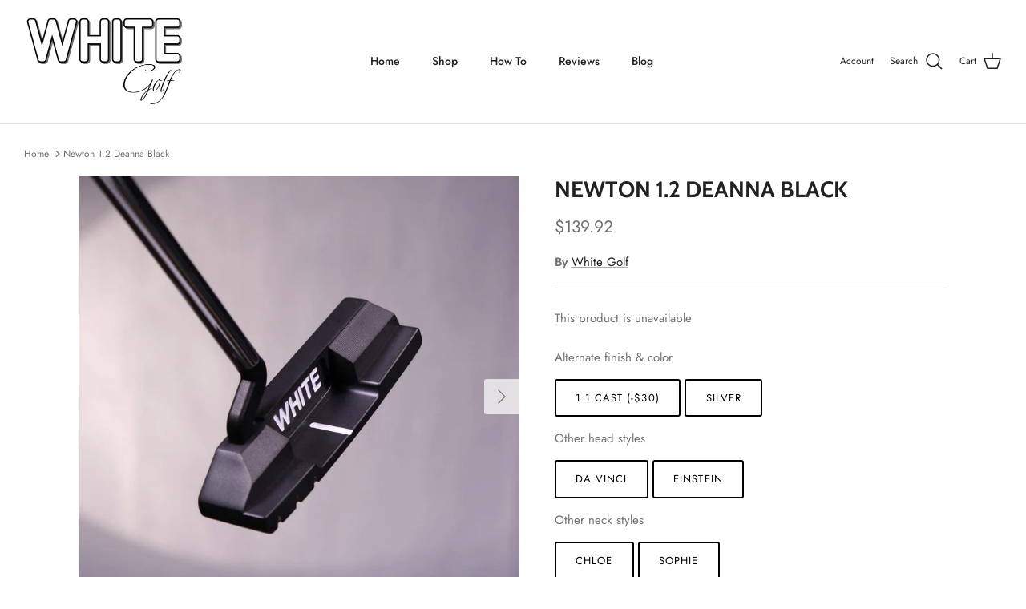

--- FILE ---
content_type: text/html; charset=utf-8
request_url: https://white.golf/products/newton-1-2-deanna-black
body_size: 21631
content:
<!DOCTYPE html><html lang="en" dir="ltr">
<head>
  <!-- Symmetry 5.5.1 -->

  <!-- Global site tag (gtag.js) - Google Analytics -->
<script async src="https://www.googletagmanager.com/gtag/js?id=UA-235607251-2"></script>
<script>
  window.dataLayer = window.dataLayer || [];
  function gtag(){dataLayer.push(arguments);}
  gtag('js', new Date());

  gtag('config', 'UA-235607251-2');
</script>
  <!-- end Global site tag -->

  <link rel="preload" href="//white.golf/cdn/shop/t/20/assets/styles.css?v=70795706944963895501759332949" as="style">
  <meta charset="utf-8" />
<meta name="viewport" content="width=device-width,initial-scale=1.0" />
<meta http-equiv="X-UA-Compatible" content="IE=edge">

<link rel="preconnect" href="https://cdn.shopify.com" crossorigin>
<link rel="preconnect" href="https://fonts.shopify.com" crossorigin>
<link rel="preconnect" href="https://monorail-edge.shopifysvc.com"><link rel="preload" as="font" href="//white.golf/cdn/fonts/jost/jost_n4.d47a1b6347ce4a4c9f437608011273009d91f2b7.woff2" type="font/woff2" crossorigin><link rel="preload" as="font" href="//white.golf/cdn/fonts/jost/jost_n7.921dc18c13fa0b0c94c5e2517ffe06139c3615a3.woff2" type="font/woff2" crossorigin><link rel="preload" as="font" href="//white.golf/cdn/fonts/jost/jost_i4.b690098389649750ada222b9763d55796c5283a5.woff2" type="font/woff2" crossorigin><link rel="preload" as="font" href="//white.golf/cdn/fonts/jost/jost_i7.d8201b854e41e19d7ed9b1a31fe4fe71deea6d3f.woff2" type="font/woff2" crossorigin><link rel="preload" as="font" href="//white.golf/cdn/fonts/jost/jost_n5.7c8497861ffd15f4e1284cd221f14658b0e95d61.woff2" type="font/woff2" crossorigin><link rel="preload" as="font" href="//white.golf/cdn/fonts/cabin/cabin_n7.255204a342bfdbc9ae2017bd4e6a90f8dbb2f561.woff2" type="font/woff2" crossorigin><link rel="preload" as="font" href="//white.golf/cdn/fonts/cabin/cabin_n7.255204a342bfdbc9ae2017bd4e6a90f8dbb2f561.woff2" type="font/woff2" crossorigin><link rel="preload" href="//white.golf/cdn/shop/t/20/assets/vendor.min.js?v=11589511144441591071656864096" as="script">
<link rel="preload" href="//white.golf/cdn/shop/t/20/assets/theme.js?v=176396234679078435691657647712" as="script"><link rel="canonical" href="https://white.golf/products/newton-1-2-deanna-black" /><link rel="shortcut icon" href="//white.golf/cdn/shop/files/favicon-32x32.png?v=1641416710" type="image/png" /><meta name="description" content="The Newton is a crisp traditional blade design. The lines are sharp and simple. The profile is very compact. There are no fancy embellishments or useless doodads, which nicely cuts down on the distractions. Less is more.Despite the small profile, this blade has plenty of heft.The Deanna neck is purely no-nonsense. Ther">

  <title>
    Newton 1.2 Deanna Black &ndash; White Golf
  </title>

  <meta property="og:site_name" content="White Golf">
<meta property="og:url" content="https://white.golf/products/newton-1-2-deanna-black">
<meta property="og:title" content="Newton 1.2 Deanna Black">
<meta property="og:type" content="product">
<meta property="og:description" content="The Newton is a crisp traditional blade design. The lines are sharp and simple. The profile is very compact. There are no fancy embellishments or useless doodads, which nicely cuts down on the distractions. Less is more.Despite the small profile, this blade has plenty of heft.The Deanna neck is purely no-nonsense. Ther"><meta property="og:image" content="http://white.golf/cdn/shop/products/IMG_0004_ab3e8768-7431-4c2d-b5b7-b8ee3cc65d15_1200x1200.jpg?v=1655074568">
  <meta property="og:image:secure_url" content="https://white.golf/cdn/shop/products/IMG_0004_ab3e8768-7431-4c2d-b5b7-b8ee3cc65d15_1200x1200.jpg?v=1655074568">
  <meta property="og:image:width" content="1024">
  <meta property="og:image:height" content="1024"><meta property="og:price:amount" content="139.92">
  <meta property="og:price:currency" content="USD"><meta name="twitter:card" content="summary_large_image">
<meta name="twitter:title" content="Newton 1.2 Deanna Black">
<meta name="twitter:description" content="The Newton is a crisp traditional blade design. The lines are sharp and simple. The profile is very compact. There are no fancy embellishments or useless doodads, which nicely cuts down on the distractions. Less is more.Despite the small profile, this blade has plenty of heft.The Deanna neck is purely no-nonsense. Ther">


  <link href="//white.golf/cdn/shop/t/20/assets/styles.css?v=70795706944963895501759332949" rel="stylesheet" type="text/css" media="all" />

  <script>
    window.theme = window.theme || {};
    theme.money_format_with_product_code_preference = "${{amount}}";
    theme.money_format_with_cart_code_preference = "${{amount}}";
    theme.money_format = "${{amount}}";
    theme.strings = {
      previous: "Previous",
      next: "Next",
      addressError: "Error looking up that address",
      addressNoResults: "No results for that address",
      addressQueryLimit: "You have exceeded the Google API usage limit. Consider upgrading to a \u003ca href=\"https:\/\/developers.google.com\/maps\/premium\/usage-limits\"\u003ePremium Plan\u003c\/a\u003e.",
      authError: "There was a problem authenticating your Google Maps API Key.",
      icon_labels_left: "Left",
      icon_labels_right: "Right",
      icon_labels_down: "Down",
      icon_labels_close: "Close",
      icon_labels_plus: "Plus",
      cart_terms_confirmation: "You must agree to the terms and conditions before continuing.",
      products_listing_from: "From",
      layout_live_search_see_all: "See all results",
      products_product_add_to_cart: "Add to Cart",
      products_variant_no_stock: "Sold out",
      products_variant_non_existent: "Unavailable",
      products_product_pick_a: "Pick a",
      general_navigation_menu_toggle_aria_label: "Toggle menu",
      general_accessibility_labels_close: "Close",
      products_product_adding_to_cart: "Adding",
      products_product_added_to_cart: "Added to cart",
      general_quick_search_pages: "Pages",
      general_quick_search_no_results: "Sorry, we couldn\u0026#39;t find any results",
      collections_general_see_all_subcollections: "See all..."
    };
    theme.routes = {
      cart_url: '/cart',
      cart_add_url: '/cart/add.js',
      cart_change_url: '/cart/change',
      predictive_search_url: '/search/suggest'
    };
    theme.settings = {
      cart_type: "drawer",
      quickbuy_style: "off",
      avoid_orphans: true
    };
    document.documentElement.classList.add('js');
  </script><script>window.performance && window.performance.mark && window.performance.mark('shopify.content_for_header.start');</script><meta name="facebook-domain-verification" content="oz7l8784a503ao04zy1xfol4j29fap">
<meta id="shopify-digital-wallet" name="shopify-digital-wallet" content="/50945360029/digital_wallets/dialog">
<meta name="shopify-checkout-api-token" content="be8b76345b93f8145004c57b0e70e0ed">
<meta id="in-context-paypal-metadata" data-shop-id="50945360029" data-venmo-supported="true" data-environment="production" data-locale="en_US" data-paypal-v4="true" data-currency="USD">
<link rel="alternate" type="application/json+oembed" href="https://white.golf/products/newton-1-2-deanna-black.oembed">
<script async="async" src="/checkouts/internal/preloads.js?locale=en-US"></script>
<link rel="preconnect" href="https://shop.app" crossorigin="anonymous">
<script async="async" src="https://shop.app/checkouts/internal/preloads.js?locale=en-US&shop_id=50945360029" crossorigin="anonymous"></script>
<script id="apple-pay-shop-capabilities" type="application/json">{"shopId":50945360029,"countryCode":"US","currencyCode":"USD","merchantCapabilities":["supports3DS"],"merchantId":"gid:\/\/shopify\/Shop\/50945360029","merchantName":"White Golf","requiredBillingContactFields":["postalAddress","email"],"requiredShippingContactFields":["postalAddress","email"],"shippingType":"shipping","supportedNetworks":["visa","masterCard","amex","discover","elo","jcb"],"total":{"type":"pending","label":"White Golf","amount":"1.00"},"shopifyPaymentsEnabled":true,"supportsSubscriptions":true}</script>
<script id="shopify-features" type="application/json">{"accessToken":"be8b76345b93f8145004c57b0e70e0ed","betas":["rich-media-storefront-analytics"],"domain":"white.golf","predictiveSearch":true,"shopId":50945360029,"locale":"en"}</script>
<script>var Shopify = Shopify || {};
Shopify.shop = "white-golf.myshopify.com";
Shopify.locale = "en";
Shopify.currency = {"active":"USD","rate":"1.0"};
Shopify.country = "US";
Shopify.theme = {"name":"Symmetry","id":130458419357,"schema_name":"Symmetry","schema_version":"5.5.1","theme_store_id":568,"role":"main"};
Shopify.theme.handle = "null";
Shopify.theme.style = {"id":null,"handle":null};
Shopify.cdnHost = "white.golf/cdn";
Shopify.routes = Shopify.routes || {};
Shopify.routes.root = "/";</script>
<script type="module">!function(o){(o.Shopify=o.Shopify||{}).modules=!0}(window);</script>
<script>!function(o){function n(){var o=[];function n(){o.push(Array.prototype.slice.apply(arguments))}return n.q=o,n}var t=o.Shopify=o.Shopify||{};t.loadFeatures=n(),t.autoloadFeatures=n()}(window);</script>
<script>
  window.ShopifyPay = window.ShopifyPay || {};
  window.ShopifyPay.apiHost = "shop.app\/pay";
  window.ShopifyPay.redirectState = null;
</script>
<script id="shop-js-analytics" type="application/json">{"pageType":"product"}</script>
<script defer="defer" async type="module" src="//white.golf/cdn/shopifycloud/shop-js/modules/v2/client.init-shop-cart-sync_BT-GjEfc.en.esm.js"></script>
<script defer="defer" async type="module" src="//white.golf/cdn/shopifycloud/shop-js/modules/v2/chunk.common_D58fp_Oc.esm.js"></script>
<script defer="defer" async type="module" src="//white.golf/cdn/shopifycloud/shop-js/modules/v2/chunk.modal_xMitdFEc.esm.js"></script>
<script type="module">
  await import("//white.golf/cdn/shopifycloud/shop-js/modules/v2/client.init-shop-cart-sync_BT-GjEfc.en.esm.js");
await import("//white.golf/cdn/shopifycloud/shop-js/modules/v2/chunk.common_D58fp_Oc.esm.js");
await import("//white.golf/cdn/shopifycloud/shop-js/modules/v2/chunk.modal_xMitdFEc.esm.js");

  window.Shopify.SignInWithShop?.initShopCartSync?.({"fedCMEnabled":true,"windoidEnabled":true});

</script>
<script>
  window.Shopify = window.Shopify || {};
  if (!window.Shopify.featureAssets) window.Shopify.featureAssets = {};
  window.Shopify.featureAssets['shop-js'] = {"shop-cart-sync":["modules/v2/client.shop-cart-sync_DZOKe7Ll.en.esm.js","modules/v2/chunk.common_D58fp_Oc.esm.js","modules/v2/chunk.modal_xMitdFEc.esm.js"],"init-fed-cm":["modules/v2/client.init-fed-cm_B6oLuCjv.en.esm.js","modules/v2/chunk.common_D58fp_Oc.esm.js","modules/v2/chunk.modal_xMitdFEc.esm.js"],"shop-cash-offers":["modules/v2/client.shop-cash-offers_D2sdYoxE.en.esm.js","modules/v2/chunk.common_D58fp_Oc.esm.js","modules/v2/chunk.modal_xMitdFEc.esm.js"],"shop-login-button":["modules/v2/client.shop-login-button_QeVjl5Y3.en.esm.js","modules/v2/chunk.common_D58fp_Oc.esm.js","modules/v2/chunk.modal_xMitdFEc.esm.js"],"pay-button":["modules/v2/client.pay-button_DXTOsIq6.en.esm.js","modules/v2/chunk.common_D58fp_Oc.esm.js","modules/v2/chunk.modal_xMitdFEc.esm.js"],"shop-button":["modules/v2/client.shop-button_DQZHx9pm.en.esm.js","modules/v2/chunk.common_D58fp_Oc.esm.js","modules/v2/chunk.modal_xMitdFEc.esm.js"],"avatar":["modules/v2/client.avatar_BTnouDA3.en.esm.js"],"init-windoid":["modules/v2/client.init-windoid_CR1B-cfM.en.esm.js","modules/v2/chunk.common_D58fp_Oc.esm.js","modules/v2/chunk.modal_xMitdFEc.esm.js"],"init-shop-for-new-customer-accounts":["modules/v2/client.init-shop-for-new-customer-accounts_C_vY_xzh.en.esm.js","modules/v2/client.shop-login-button_QeVjl5Y3.en.esm.js","modules/v2/chunk.common_D58fp_Oc.esm.js","modules/v2/chunk.modal_xMitdFEc.esm.js"],"init-shop-email-lookup-coordinator":["modules/v2/client.init-shop-email-lookup-coordinator_BI7n9ZSv.en.esm.js","modules/v2/chunk.common_D58fp_Oc.esm.js","modules/v2/chunk.modal_xMitdFEc.esm.js"],"init-shop-cart-sync":["modules/v2/client.init-shop-cart-sync_BT-GjEfc.en.esm.js","modules/v2/chunk.common_D58fp_Oc.esm.js","modules/v2/chunk.modal_xMitdFEc.esm.js"],"shop-toast-manager":["modules/v2/client.shop-toast-manager_DiYdP3xc.en.esm.js","modules/v2/chunk.common_D58fp_Oc.esm.js","modules/v2/chunk.modal_xMitdFEc.esm.js"],"init-customer-accounts":["modules/v2/client.init-customer-accounts_D9ZNqS-Q.en.esm.js","modules/v2/client.shop-login-button_QeVjl5Y3.en.esm.js","modules/v2/chunk.common_D58fp_Oc.esm.js","modules/v2/chunk.modal_xMitdFEc.esm.js"],"init-customer-accounts-sign-up":["modules/v2/client.init-customer-accounts-sign-up_iGw4briv.en.esm.js","modules/v2/client.shop-login-button_QeVjl5Y3.en.esm.js","modules/v2/chunk.common_D58fp_Oc.esm.js","modules/v2/chunk.modal_xMitdFEc.esm.js"],"shop-follow-button":["modules/v2/client.shop-follow-button_CqMgW2wH.en.esm.js","modules/v2/chunk.common_D58fp_Oc.esm.js","modules/v2/chunk.modal_xMitdFEc.esm.js"],"checkout-modal":["modules/v2/client.checkout-modal_xHeaAweL.en.esm.js","modules/v2/chunk.common_D58fp_Oc.esm.js","modules/v2/chunk.modal_xMitdFEc.esm.js"],"shop-login":["modules/v2/client.shop-login_D91U-Q7h.en.esm.js","modules/v2/chunk.common_D58fp_Oc.esm.js","modules/v2/chunk.modal_xMitdFEc.esm.js"],"lead-capture":["modules/v2/client.lead-capture_BJmE1dJe.en.esm.js","modules/v2/chunk.common_D58fp_Oc.esm.js","modules/v2/chunk.modal_xMitdFEc.esm.js"],"payment-terms":["modules/v2/client.payment-terms_Ci9AEqFq.en.esm.js","modules/v2/chunk.common_D58fp_Oc.esm.js","modules/v2/chunk.modal_xMitdFEc.esm.js"]};
</script>
<script>(function() {
  var isLoaded = false;
  function asyncLoad() {
    if (isLoaded) return;
    isLoaded = true;
    var urls = ["https:\/\/app-easy-product-downloads.fr\/js\/ajax\/easy_product_dl_get_product_download.js?shop=white-golf.myshopify.com","\/\/d1liekpayvooaz.cloudfront.net\/apps\/customizery\/customizery.js?shop=white-golf.myshopify.com","https:\/\/scripts.juniphq.com\/v1\/junip_shopify.js?shop=white-golf.myshopify.com"];
    for (var i = 0; i < urls.length; i++) {
      var s = document.createElement('script');
      s.type = 'text/javascript';
      s.async = true;
      s.src = urls[i];
      var x = document.getElementsByTagName('script')[0];
      x.parentNode.insertBefore(s, x);
    }
  };
  if(window.attachEvent) {
    window.attachEvent('onload', asyncLoad);
  } else {
    window.addEventListener('load', asyncLoad, false);
  }
})();</script>
<script id="__st">var __st={"a":50945360029,"offset":-18000,"reqid":"47876e6a-58b4-48a9-b58a-0c9c947c4ce5-1769292548","pageurl":"white.golf\/products\/newton-1-2-deanna-black","u":"0b902b64fa27","p":"product","rtyp":"product","rid":7423184404637};</script>
<script>window.ShopifyPaypalV4VisibilityTracking = true;</script>
<script id="captcha-bootstrap">!function(){'use strict';const t='contact',e='account',n='new_comment',o=[[t,t],['blogs',n],['comments',n],[t,'customer']],c=[[e,'customer_login'],[e,'guest_login'],[e,'recover_customer_password'],[e,'create_customer']],r=t=>t.map((([t,e])=>`form[action*='/${t}']:not([data-nocaptcha='true']) input[name='form_type'][value='${e}']`)).join(','),a=t=>()=>t?[...document.querySelectorAll(t)].map((t=>t.form)):[];function s(){const t=[...o],e=r(t);return a(e)}const i='password',u='form_key',d=['recaptcha-v3-token','g-recaptcha-response','h-captcha-response',i],f=()=>{try{return window.sessionStorage}catch{return}},m='__shopify_v',_=t=>t.elements[u];function p(t,e,n=!1){try{const o=window.sessionStorage,c=JSON.parse(o.getItem(e)),{data:r}=function(t){const{data:e,action:n}=t;return t[m]||n?{data:e,action:n}:{data:t,action:n}}(c);for(const[e,n]of Object.entries(r))t.elements[e]&&(t.elements[e].value=n);n&&o.removeItem(e)}catch(o){console.error('form repopulation failed',{error:o})}}const l='form_type',E='cptcha';function T(t){t.dataset[E]=!0}const w=window,h=w.document,L='Shopify',v='ce_forms',y='captcha';let A=!1;((t,e)=>{const n=(g='f06e6c50-85a8-45c8-87d0-21a2b65856fe',I='https://cdn.shopify.com/shopifycloud/storefront-forms-hcaptcha/ce_storefront_forms_captcha_hcaptcha.v1.5.2.iife.js',D={infoText:'Protected by hCaptcha',privacyText:'Privacy',termsText:'Terms'},(t,e,n)=>{const o=w[L][v],c=o.bindForm;if(c)return c(t,g,e,D).then(n);var r;o.q.push([[t,g,e,D],n]),r=I,A||(h.body.append(Object.assign(h.createElement('script'),{id:'captcha-provider',async:!0,src:r})),A=!0)});var g,I,D;w[L]=w[L]||{},w[L][v]=w[L][v]||{},w[L][v].q=[],w[L][y]=w[L][y]||{},w[L][y].protect=function(t,e){n(t,void 0,e),T(t)},Object.freeze(w[L][y]),function(t,e,n,w,h,L){const[v,y,A,g]=function(t,e,n){const i=e?o:[],u=t?c:[],d=[...i,...u],f=r(d),m=r(i),_=r(d.filter((([t,e])=>n.includes(e))));return[a(f),a(m),a(_),s()]}(w,h,L),I=t=>{const e=t.target;return e instanceof HTMLFormElement?e:e&&e.form},D=t=>v().includes(t);t.addEventListener('submit',(t=>{const e=I(t);if(!e)return;const n=D(e)&&!e.dataset.hcaptchaBound&&!e.dataset.recaptchaBound,o=_(e),c=g().includes(e)&&(!o||!o.value);(n||c)&&t.preventDefault(),c&&!n&&(function(t){try{if(!f())return;!function(t){const e=f();if(!e)return;const n=_(t);if(!n)return;const o=n.value;o&&e.removeItem(o)}(t);const e=Array.from(Array(32),(()=>Math.random().toString(36)[2])).join('');!function(t,e){_(t)||t.append(Object.assign(document.createElement('input'),{type:'hidden',name:u})),t.elements[u].value=e}(t,e),function(t,e){const n=f();if(!n)return;const o=[...t.querySelectorAll(`input[type='${i}']`)].map((({name:t})=>t)),c=[...d,...o],r={};for(const[a,s]of new FormData(t).entries())c.includes(a)||(r[a]=s);n.setItem(e,JSON.stringify({[m]:1,action:t.action,data:r}))}(t,e)}catch(e){console.error('failed to persist form',e)}}(e),e.submit())}));const S=(t,e)=>{t&&!t.dataset[E]&&(n(t,e.some((e=>e===t))),T(t))};for(const o of['focusin','change'])t.addEventListener(o,(t=>{const e=I(t);D(e)&&S(e,y())}));const B=e.get('form_key'),M=e.get(l),P=B&&M;t.addEventListener('DOMContentLoaded',(()=>{const t=y();if(P)for(const e of t)e.elements[l].value===M&&p(e,B);[...new Set([...A(),...v().filter((t=>'true'===t.dataset.shopifyCaptcha))])].forEach((e=>S(e,t)))}))}(h,new URLSearchParams(w.location.search),n,t,e,['guest_login'])})(!0,!0)}();</script>
<script integrity="sha256-4kQ18oKyAcykRKYeNunJcIwy7WH5gtpwJnB7kiuLZ1E=" data-source-attribution="shopify.loadfeatures" defer="defer" src="//white.golf/cdn/shopifycloud/storefront/assets/storefront/load_feature-a0a9edcb.js" crossorigin="anonymous"></script>
<script crossorigin="anonymous" defer="defer" src="//white.golf/cdn/shopifycloud/storefront/assets/shopify_pay/storefront-65b4c6d7.js?v=20250812"></script>
<script data-source-attribution="shopify.dynamic_checkout.dynamic.init">var Shopify=Shopify||{};Shopify.PaymentButton=Shopify.PaymentButton||{isStorefrontPortableWallets:!0,init:function(){window.Shopify.PaymentButton.init=function(){};var t=document.createElement("script");t.src="https://white.golf/cdn/shopifycloud/portable-wallets/latest/portable-wallets.en.js",t.type="module",document.head.appendChild(t)}};
</script>
<script data-source-attribution="shopify.dynamic_checkout.buyer_consent">
  function portableWalletsHideBuyerConsent(e){var t=document.getElementById("shopify-buyer-consent"),n=document.getElementById("shopify-subscription-policy-button");t&&n&&(t.classList.add("hidden"),t.setAttribute("aria-hidden","true"),n.removeEventListener("click",e))}function portableWalletsShowBuyerConsent(e){var t=document.getElementById("shopify-buyer-consent"),n=document.getElementById("shopify-subscription-policy-button");t&&n&&(t.classList.remove("hidden"),t.removeAttribute("aria-hidden"),n.addEventListener("click",e))}window.Shopify?.PaymentButton&&(window.Shopify.PaymentButton.hideBuyerConsent=portableWalletsHideBuyerConsent,window.Shopify.PaymentButton.showBuyerConsent=portableWalletsShowBuyerConsent);
</script>
<script data-source-attribution="shopify.dynamic_checkout.cart.bootstrap">document.addEventListener("DOMContentLoaded",(function(){function t(){return document.querySelector("shopify-accelerated-checkout-cart, shopify-accelerated-checkout")}if(t())Shopify.PaymentButton.init();else{new MutationObserver((function(e,n){t()&&(Shopify.PaymentButton.init(),n.disconnect())})).observe(document.body,{childList:!0,subtree:!0})}}));
</script>
<link id="shopify-accelerated-checkout-styles" rel="stylesheet" media="screen" href="https://white.golf/cdn/shopifycloud/portable-wallets/latest/accelerated-checkout-backwards-compat.css" crossorigin="anonymous">
<style id="shopify-accelerated-checkout-cart">
        #shopify-buyer-consent {
  margin-top: 1em;
  display: inline-block;
  width: 100%;
}

#shopify-buyer-consent.hidden {
  display: none;
}

#shopify-subscription-policy-button {
  background: none;
  border: none;
  padding: 0;
  text-decoration: underline;
  font-size: inherit;
  cursor: pointer;
}

#shopify-subscription-policy-button::before {
  box-shadow: none;
}

      </style>
<script id="sections-script" data-sections="product-recommendations" defer="defer" src="//white.golf/cdn/shop/t/20/compiled_assets/scripts.js?v=1026"></script>
<script>window.performance && window.performance.mark && window.performance.mark('shopify.content_for_header.end');</script>
<link href="https://monorail-edge.shopifysvc.com" rel="dns-prefetch">
<script>(function(){if ("sendBeacon" in navigator && "performance" in window) {try {var session_token_from_headers = performance.getEntriesByType('navigation')[0].serverTiming.find(x => x.name == '_s').description;} catch {var session_token_from_headers = undefined;}var session_cookie_matches = document.cookie.match(/_shopify_s=([^;]*)/);var session_token_from_cookie = session_cookie_matches && session_cookie_matches.length === 2 ? session_cookie_matches[1] : "";var session_token = session_token_from_headers || session_token_from_cookie || "";function handle_abandonment_event(e) {var entries = performance.getEntries().filter(function(entry) {return /monorail-edge.shopifysvc.com/.test(entry.name);});if (!window.abandonment_tracked && entries.length === 0) {window.abandonment_tracked = true;var currentMs = Date.now();var navigation_start = performance.timing.navigationStart;var payload = {shop_id: 50945360029,url: window.location.href,navigation_start,duration: currentMs - navigation_start,session_token,page_type: "product"};window.navigator.sendBeacon("https://monorail-edge.shopifysvc.com/v1/produce", JSON.stringify({schema_id: "online_store_buyer_site_abandonment/1.1",payload: payload,metadata: {event_created_at_ms: currentMs,event_sent_at_ms: currentMs}}));}}window.addEventListener('pagehide', handle_abandonment_event);}}());</script>
<script id="web-pixels-manager-setup">(function e(e,d,r,n,o){if(void 0===o&&(o={}),!Boolean(null===(a=null===(i=window.Shopify)||void 0===i?void 0:i.analytics)||void 0===a?void 0:a.replayQueue)){var i,a;window.Shopify=window.Shopify||{};var t=window.Shopify;t.analytics=t.analytics||{};var s=t.analytics;s.replayQueue=[],s.publish=function(e,d,r){return s.replayQueue.push([e,d,r]),!0};try{self.performance.mark("wpm:start")}catch(e){}var l=function(){var e={modern:/Edge?\/(1{2}[4-9]|1[2-9]\d|[2-9]\d{2}|\d{4,})\.\d+(\.\d+|)|Firefox\/(1{2}[4-9]|1[2-9]\d|[2-9]\d{2}|\d{4,})\.\d+(\.\d+|)|Chrom(ium|e)\/(9{2}|\d{3,})\.\d+(\.\d+|)|(Maci|X1{2}).+ Version\/(15\.\d+|(1[6-9]|[2-9]\d|\d{3,})\.\d+)([,.]\d+|)( \(\w+\)|)( Mobile\/\w+|) Safari\/|Chrome.+OPR\/(9{2}|\d{3,})\.\d+\.\d+|(CPU[ +]OS|iPhone[ +]OS|CPU[ +]iPhone|CPU IPhone OS|CPU iPad OS)[ +]+(15[._]\d+|(1[6-9]|[2-9]\d|\d{3,})[._]\d+)([._]\d+|)|Android:?[ /-](13[3-9]|1[4-9]\d|[2-9]\d{2}|\d{4,})(\.\d+|)(\.\d+|)|Android.+Firefox\/(13[5-9]|1[4-9]\d|[2-9]\d{2}|\d{4,})\.\d+(\.\d+|)|Android.+Chrom(ium|e)\/(13[3-9]|1[4-9]\d|[2-9]\d{2}|\d{4,})\.\d+(\.\d+|)|SamsungBrowser\/([2-9]\d|\d{3,})\.\d+/,legacy:/Edge?\/(1[6-9]|[2-9]\d|\d{3,})\.\d+(\.\d+|)|Firefox\/(5[4-9]|[6-9]\d|\d{3,})\.\d+(\.\d+|)|Chrom(ium|e)\/(5[1-9]|[6-9]\d|\d{3,})\.\d+(\.\d+|)([\d.]+$|.*Safari\/(?![\d.]+ Edge\/[\d.]+$))|(Maci|X1{2}).+ Version\/(10\.\d+|(1[1-9]|[2-9]\d|\d{3,})\.\d+)([,.]\d+|)( \(\w+\)|)( Mobile\/\w+|) Safari\/|Chrome.+OPR\/(3[89]|[4-9]\d|\d{3,})\.\d+\.\d+|(CPU[ +]OS|iPhone[ +]OS|CPU[ +]iPhone|CPU IPhone OS|CPU iPad OS)[ +]+(10[._]\d+|(1[1-9]|[2-9]\d|\d{3,})[._]\d+)([._]\d+|)|Android:?[ /-](13[3-9]|1[4-9]\d|[2-9]\d{2}|\d{4,})(\.\d+|)(\.\d+|)|Mobile Safari.+OPR\/([89]\d|\d{3,})\.\d+\.\d+|Android.+Firefox\/(13[5-9]|1[4-9]\d|[2-9]\d{2}|\d{4,})\.\d+(\.\d+|)|Android.+Chrom(ium|e)\/(13[3-9]|1[4-9]\d|[2-9]\d{2}|\d{4,})\.\d+(\.\d+|)|Android.+(UC? ?Browser|UCWEB|U3)[ /]?(15\.([5-9]|\d{2,})|(1[6-9]|[2-9]\d|\d{3,})\.\d+)\.\d+|SamsungBrowser\/(5\.\d+|([6-9]|\d{2,})\.\d+)|Android.+MQ{2}Browser\/(14(\.(9|\d{2,})|)|(1[5-9]|[2-9]\d|\d{3,})(\.\d+|))(\.\d+|)|K[Aa][Ii]OS\/(3\.\d+|([4-9]|\d{2,})\.\d+)(\.\d+|)/},d=e.modern,r=e.legacy,n=navigator.userAgent;return n.match(d)?"modern":n.match(r)?"legacy":"unknown"}(),u="modern"===l?"modern":"legacy",c=(null!=n?n:{modern:"",legacy:""})[u],f=function(e){return[e.baseUrl,"/wpm","/b",e.hashVersion,"modern"===e.buildTarget?"m":"l",".js"].join("")}({baseUrl:d,hashVersion:r,buildTarget:u}),m=function(e){var d=e.version,r=e.bundleTarget,n=e.surface,o=e.pageUrl,i=e.monorailEndpoint;return{emit:function(e){var a=e.status,t=e.errorMsg,s=(new Date).getTime(),l=JSON.stringify({metadata:{event_sent_at_ms:s},events:[{schema_id:"web_pixels_manager_load/3.1",payload:{version:d,bundle_target:r,page_url:o,status:a,surface:n,error_msg:t},metadata:{event_created_at_ms:s}}]});if(!i)return console&&console.warn&&console.warn("[Web Pixels Manager] No Monorail endpoint provided, skipping logging."),!1;try{return self.navigator.sendBeacon.bind(self.navigator)(i,l)}catch(e){}var u=new XMLHttpRequest;try{return u.open("POST",i,!0),u.setRequestHeader("Content-Type","text/plain"),u.send(l),!0}catch(e){return console&&console.warn&&console.warn("[Web Pixels Manager] Got an unhandled error while logging to Monorail."),!1}}}}({version:r,bundleTarget:l,surface:e.surface,pageUrl:self.location.href,monorailEndpoint:e.monorailEndpoint});try{o.browserTarget=l,function(e){var d=e.src,r=e.async,n=void 0===r||r,o=e.onload,i=e.onerror,a=e.sri,t=e.scriptDataAttributes,s=void 0===t?{}:t,l=document.createElement("script"),u=document.querySelector("head"),c=document.querySelector("body");if(l.async=n,l.src=d,a&&(l.integrity=a,l.crossOrigin="anonymous"),s)for(var f in s)if(Object.prototype.hasOwnProperty.call(s,f))try{l.dataset[f]=s[f]}catch(e){}if(o&&l.addEventListener("load",o),i&&l.addEventListener("error",i),u)u.appendChild(l);else{if(!c)throw new Error("Did not find a head or body element to append the script");c.appendChild(l)}}({src:f,async:!0,onload:function(){if(!function(){var e,d;return Boolean(null===(d=null===(e=window.Shopify)||void 0===e?void 0:e.analytics)||void 0===d?void 0:d.initialized)}()){var d=window.webPixelsManager.init(e)||void 0;if(d){var r=window.Shopify.analytics;r.replayQueue.forEach((function(e){var r=e[0],n=e[1],o=e[2];d.publishCustomEvent(r,n,o)})),r.replayQueue=[],r.publish=d.publishCustomEvent,r.visitor=d.visitor,r.initialized=!0}}},onerror:function(){return m.emit({status:"failed",errorMsg:"".concat(f," has failed to load")})},sri:function(e){var d=/^sha384-[A-Za-z0-9+/=]+$/;return"string"==typeof e&&d.test(e)}(c)?c:"",scriptDataAttributes:o}),m.emit({status:"loading"})}catch(e){m.emit({status:"failed",errorMsg:(null==e?void 0:e.message)||"Unknown error"})}}})({shopId: 50945360029,storefrontBaseUrl: "https://white.golf",extensionsBaseUrl: "https://extensions.shopifycdn.com/cdn/shopifycloud/web-pixels-manager",monorailEndpoint: "https://monorail-edge.shopifysvc.com/unstable/produce_batch",surface: "storefront-renderer",enabledBetaFlags: ["2dca8a86"],webPixelsConfigList: [{"id":"646774941","configuration":"{\"config\":\"{\\\"pixel_id\\\":\\\"G-N0Q0357VVG\\\",\\\"gtag_events\\\":[{\\\"type\\\":\\\"purchase\\\",\\\"action_label\\\":\\\"G-N0Q0357VVG\\\"},{\\\"type\\\":\\\"page_view\\\",\\\"action_label\\\":\\\"G-N0Q0357VVG\\\"},{\\\"type\\\":\\\"view_item\\\",\\\"action_label\\\":\\\"G-N0Q0357VVG\\\"},{\\\"type\\\":\\\"search\\\",\\\"action_label\\\":\\\"G-N0Q0357VVG\\\"},{\\\"type\\\":\\\"add_to_cart\\\",\\\"action_label\\\":\\\"G-N0Q0357VVG\\\"},{\\\"type\\\":\\\"begin_checkout\\\",\\\"action_label\\\":\\\"G-N0Q0357VVG\\\"},{\\\"type\\\":\\\"add_payment_info\\\",\\\"action_label\\\":\\\"G-N0Q0357VVG\\\"}],\\\"enable_monitoring_mode\\\":false}\"}","eventPayloadVersion":"v1","runtimeContext":"OPEN","scriptVersion":"b2a88bafab3e21179ed38636efcd8a93","type":"APP","apiClientId":1780363,"privacyPurposes":[],"dataSharingAdjustments":{"protectedCustomerApprovalScopes":["read_customer_address","read_customer_email","read_customer_name","read_customer_personal_data","read_customer_phone"]}},{"id":"158400669","configuration":"{\"pixel_id\":\"798180661361860\",\"pixel_type\":\"facebook_pixel\",\"metaapp_system_user_token\":\"-\"}","eventPayloadVersion":"v1","runtimeContext":"OPEN","scriptVersion":"ca16bc87fe92b6042fbaa3acc2fbdaa6","type":"APP","apiClientId":2329312,"privacyPurposes":["ANALYTICS","MARKETING","SALE_OF_DATA"],"dataSharingAdjustments":{"protectedCustomerApprovalScopes":["read_customer_address","read_customer_email","read_customer_name","read_customer_personal_data","read_customer_phone"]}},{"id":"shopify-app-pixel","configuration":"{}","eventPayloadVersion":"v1","runtimeContext":"STRICT","scriptVersion":"0450","apiClientId":"shopify-pixel","type":"APP","privacyPurposes":["ANALYTICS","MARKETING"]},{"id":"shopify-custom-pixel","eventPayloadVersion":"v1","runtimeContext":"LAX","scriptVersion":"0450","apiClientId":"shopify-pixel","type":"CUSTOM","privacyPurposes":["ANALYTICS","MARKETING"]}],isMerchantRequest: false,initData: {"shop":{"name":"White Golf","paymentSettings":{"currencyCode":"USD"},"myshopifyDomain":"white-golf.myshopify.com","countryCode":"US","storefrontUrl":"https:\/\/white.golf"},"customer":null,"cart":null,"checkout":null,"productVariants":[{"price":{"amount":139.92,"currencyCode":"USD"},"product":{"title":"Newton 1.2 Deanna Black","vendor":"White Golf","id":"7423184404637","untranslatedTitle":"Newton 1.2 Deanna Black","url":"\/products\/newton-1-2-deanna-black","type":"Putter"},"id":"42547338903709","image":{"src":"\/\/white.golf\/cdn\/shop\/products\/IMG_0004_ab3e8768-7431-4c2d-b5b7-b8ee3cc65d15.jpg?v=1655074568"},"sku":"","title":"Default Title","untranslatedTitle":"Default Title"}],"purchasingCompany":null},},"https://white.golf/cdn","fcfee988w5aeb613cpc8e4bc33m6693e112",{"modern":"","legacy":""},{"shopId":"50945360029","storefrontBaseUrl":"https:\/\/white.golf","extensionBaseUrl":"https:\/\/extensions.shopifycdn.com\/cdn\/shopifycloud\/web-pixels-manager","surface":"storefront-renderer","enabledBetaFlags":"[\"2dca8a86\"]","isMerchantRequest":"false","hashVersion":"fcfee988w5aeb613cpc8e4bc33m6693e112","publish":"custom","events":"[[\"page_viewed\",{}],[\"product_viewed\",{\"productVariant\":{\"price\":{\"amount\":139.92,\"currencyCode\":\"USD\"},\"product\":{\"title\":\"Newton 1.2 Deanna Black\",\"vendor\":\"White Golf\",\"id\":\"7423184404637\",\"untranslatedTitle\":\"Newton 1.2 Deanna Black\",\"url\":\"\/products\/newton-1-2-deanna-black\",\"type\":\"Putter\"},\"id\":\"42547338903709\",\"image\":{\"src\":\"\/\/white.golf\/cdn\/shop\/products\/IMG_0004_ab3e8768-7431-4c2d-b5b7-b8ee3cc65d15.jpg?v=1655074568\"},\"sku\":\"\",\"title\":\"Default Title\",\"untranslatedTitle\":\"Default Title\"}}]]"});</script><script>
  window.ShopifyAnalytics = window.ShopifyAnalytics || {};
  window.ShopifyAnalytics.meta = window.ShopifyAnalytics.meta || {};
  window.ShopifyAnalytics.meta.currency = 'USD';
  var meta = {"product":{"id":7423184404637,"gid":"gid:\/\/shopify\/Product\/7423184404637","vendor":"White Golf","type":"Putter","handle":"newton-1-2-deanna-black","variants":[{"id":42547338903709,"price":13992,"name":"Newton 1.2 Deanna Black","public_title":null,"sku":""}],"remote":false},"page":{"pageType":"product","resourceType":"product","resourceId":7423184404637,"requestId":"47876e6a-58b4-48a9-b58a-0c9c947c4ce5-1769292548"}};
  for (var attr in meta) {
    window.ShopifyAnalytics.meta[attr] = meta[attr];
  }
</script>
<script class="analytics">
  (function () {
    var customDocumentWrite = function(content) {
      var jquery = null;

      if (window.jQuery) {
        jquery = window.jQuery;
      } else if (window.Checkout && window.Checkout.$) {
        jquery = window.Checkout.$;
      }

      if (jquery) {
        jquery('body').append(content);
      }
    };

    var hasLoggedConversion = function(token) {
      if (token) {
        return document.cookie.indexOf('loggedConversion=' + token) !== -1;
      }
      return false;
    }

    var setCookieIfConversion = function(token) {
      if (token) {
        var twoMonthsFromNow = new Date(Date.now());
        twoMonthsFromNow.setMonth(twoMonthsFromNow.getMonth() + 2);

        document.cookie = 'loggedConversion=' + token + '; expires=' + twoMonthsFromNow;
      }
    }

    var trekkie = window.ShopifyAnalytics.lib = window.trekkie = window.trekkie || [];
    if (trekkie.integrations) {
      return;
    }
    trekkie.methods = [
      'identify',
      'page',
      'ready',
      'track',
      'trackForm',
      'trackLink'
    ];
    trekkie.factory = function(method) {
      return function() {
        var args = Array.prototype.slice.call(arguments);
        args.unshift(method);
        trekkie.push(args);
        return trekkie;
      };
    };
    for (var i = 0; i < trekkie.methods.length; i++) {
      var key = trekkie.methods[i];
      trekkie[key] = trekkie.factory(key);
    }
    trekkie.load = function(config) {
      trekkie.config = config || {};
      trekkie.config.initialDocumentCookie = document.cookie;
      var first = document.getElementsByTagName('script')[0];
      var script = document.createElement('script');
      script.type = 'text/javascript';
      script.onerror = function(e) {
        var scriptFallback = document.createElement('script');
        scriptFallback.type = 'text/javascript';
        scriptFallback.onerror = function(error) {
                var Monorail = {
      produce: function produce(monorailDomain, schemaId, payload) {
        var currentMs = new Date().getTime();
        var event = {
          schema_id: schemaId,
          payload: payload,
          metadata: {
            event_created_at_ms: currentMs,
            event_sent_at_ms: currentMs
          }
        };
        return Monorail.sendRequest("https://" + monorailDomain + "/v1/produce", JSON.stringify(event));
      },
      sendRequest: function sendRequest(endpointUrl, payload) {
        // Try the sendBeacon API
        if (window && window.navigator && typeof window.navigator.sendBeacon === 'function' && typeof window.Blob === 'function' && !Monorail.isIos12()) {
          var blobData = new window.Blob([payload], {
            type: 'text/plain'
          });

          if (window.navigator.sendBeacon(endpointUrl, blobData)) {
            return true;
          } // sendBeacon was not successful

        } // XHR beacon

        var xhr = new XMLHttpRequest();

        try {
          xhr.open('POST', endpointUrl);
          xhr.setRequestHeader('Content-Type', 'text/plain');
          xhr.send(payload);
        } catch (e) {
          console.log(e);
        }

        return false;
      },
      isIos12: function isIos12() {
        return window.navigator.userAgent.lastIndexOf('iPhone; CPU iPhone OS 12_') !== -1 || window.navigator.userAgent.lastIndexOf('iPad; CPU OS 12_') !== -1;
      }
    };
    Monorail.produce('monorail-edge.shopifysvc.com',
      'trekkie_storefront_load_errors/1.1',
      {shop_id: 50945360029,
      theme_id: 130458419357,
      app_name: "storefront",
      context_url: window.location.href,
      source_url: "//white.golf/cdn/s/trekkie.storefront.8d95595f799fbf7e1d32231b9a28fd43b70c67d3.min.js"});

        };
        scriptFallback.async = true;
        scriptFallback.src = '//white.golf/cdn/s/trekkie.storefront.8d95595f799fbf7e1d32231b9a28fd43b70c67d3.min.js';
        first.parentNode.insertBefore(scriptFallback, first);
      };
      script.async = true;
      script.src = '//white.golf/cdn/s/trekkie.storefront.8d95595f799fbf7e1d32231b9a28fd43b70c67d3.min.js';
      first.parentNode.insertBefore(script, first);
    };
    trekkie.load(
      {"Trekkie":{"appName":"storefront","development":false,"defaultAttributes":{"shopId":50945360029,"isMerchantRequest":null,"themeId":130458419357,"themeCityHash":"1135451778261958389","contentLanguage":"en","currency":"USD","eventMetadataId":"94bda01d-7ec6-480f-92d8-9bf88c951829"},"isServerSideCookieWritingEnabled":true,"monorailRegion":"shop_domain","enabledBetaFlags":["65f19447"]},"Session Attribution":{},"S2S":{"facebookCapiEnabled":true,"source":"trekkie-storefront-renderer","apiClientId":580111}}
    );

    var loaded = false;
    trekkie.ready(function() {
      if (loaded) return;
      loaded = true;

      window.ShopifyAnalytics.lib = window.trekkie;

      var originalDocumentWrite = document.write;
      document.write = customDocumentWrite;
      try { window.ShopifyAnalytics.merchantGoogleAnalytics.call(this); } catch(error) {};
      document.write = originalDocumentWrite;

      window.ShopifyAnalytics.lib.page(null,{"pageType":"product","resourceType":"product","resourceId":7423184404637,"requestId":"47876e6a-58b4-48a9-b58a-0c9c947c4ce5-1769292548","shopifyEmitted":true});

      var match = window.location.pathname.match(/checkouts\/(.+)\/(thank_you|post_purchase)/)
      var token = match? match[1]: undefined;
      if (!hasLoggedConversion(token)) {
        setCookieIfConversion(token);
        window.ShopifyAnalytics.lib.track("Viewed Product",{"currency":"USD","variantId":42547338903709,"productId":7423184404637,"productGid":"gid:\/\/shopify\/Product\/7423184404637","name":"Newton 1.2 Deanna Black","price":"139.92","sku":"","brand":"White Golf","variant":null,"category":"Putter","nonInteraction":true,"remote":false},undefined,undefined,{"shopifyEmitted":true});
      window.ShopifyAnalytics.lib.track("monorail:\/\/trekkie_storefront_viewed_product\/1.1",{"currency":"USD","variantId":42547338903709,"productId":7423184404637,"productGid":"gid:\/\/shopify\/Product\/7423184404637","name":"Newton 1.2 Deanna Black","price":"139.92","sku":"","brand":"White Golf","variant":null,"category":"Putter","nonInteraction":true,"remote":false,"referer":"https:\/\/white.golf\/products\/newton-1-2-deanna-black"});
      }
    });


        var eventsListenerScript = document.createElement('script');
        eventsListenerScript.async = true;
        eventsListenerScript.src = "//white.golf/cdn/shopifycloud/storefront/assets/shop_events_listener-3da45d37.js";
        document.getElementsByTagName('head')[0].appendChild(eventsListenerScript);

})();</script>
  <script>
  if (!window.ga || (window.ga && typeof window.ga !== 'function')) {
    window.ga = function ga() {
      (window.ga.q = window.ga.q || []).push(arguments);
      if (window.Shopify && window.Shopify.analytics && typeof window.Shopify.analytics.publish === 'function') {
        window.Shopify.analytics.publish("ga_stub_called", {}, {sendTo: "google_osp_migration"});
      }
      console.error("Shopify's Google Analytics stub called with:", Array.from(arguments), "\nSee https://help.shopify.com/manual/promoting-marketing/pixels/pixel-migration#google for more information.");
    };
    if (window.Shopify && window.Shopify.analytics && typeof window.Shopify.analytics.publish === 'function') {
      window.Shopify.analytics.publish("ga_stub_initialized", {}, {sendTo: "google_osp_migration"});
    }
  }
</script>
<script
  defer
  src="https://white.golf/cdn/shopifycloud/perf-kit/shopify-perf-kit-3.0.4.min.js"
  data-application="storefront-renderer"
  data-shop-id="50945360029"
  data-render-region="gcp-us-east1"
  data-page-type="product"
  data-theme-instance-id="130458419357"
  data-theme-name="Symmetry"
  data-theme-version="5.5.1"
  data-monorail-region="shop_domain"
  data-resource-timing-sampling-rate="10"
  data-shs="true"
  data-shs-beacon="true"
  data-shs-export-with-fetch="true"
  data-shs-logs-sample-rate="1"
  data-shs-beacon-endpoint="https://white.golf/api/collect"
></script>
</head>

<body class="template-product
 template-suffix-putter-1" data-cc-animate-timeout="0"><script>
      if ('IntersectionObserver' in window) {
        document.body.classList.add("cc-animate-enabled");
      }
    </script><a class="skip-link visually-hidden" href="#content">Skip to content</a>

  <div id="shopify-section-announcement-bar" class="shopify-section section-announcement-bar">

</div>
  <div id="shopify-section-header" class="shopify-section section-header"><style data-shopify>
  .logo img {
    width: 200px;
  }
  .logo-area__middle--logo-image {
    max-width: 200px;
  }
  @media (max-width: 767.98px) {
    .logo img {
      width: 100px;
    }
  }.section-header {
    position: -webkit-sticky;
    position: sticky;
  }</style>
<div data-section-type="header" data-cc-animate>
  <div id="pageheader" class="pageheader pageheader--layout-inline-menu-center pageheader--sticky">
    <div class="logo-area container container--no-max">
      <div class="logo-area__left">
        <div class="logo-area__left__inner">
          <button class="button notabutton mobile-nav-toggle" aria-label="Toggle menu" aria-controls="main-nav"><svg xmlns="http://www.w3.org/2000/svg" width="24" height="24" viewBox="0 0 24 24" fill="none" stroke="currentColor" stroke-width="1.5" stroke-linecap="round" stroke-linejoin="round" class="feather feather-menu" aria-hidden="true"><line x1="3" y1="12" x2="21" y2="12"></line><line x1="3" y1="6" x2="21" y2="6"></line><line x1="3" y1="18" x2="21" y2="18"></line></svg></button>
          
            <a class="show-search-link" href="/search" aria-label="Search">
              <span class="show-search-link__icon"><svg width="24px" height="24px" viewBox="0 0 24 24" aria-hidden="true">
    <g transform="translate(3.000000, 3.000000)" stroke="currentColor" stroke-width="1.5" fill="none" fill-rule="evenodd">
        <circle cx="7.82352941" cy="7.82352941" r="7.82352941"></circle>
        <line x1="13.9705882" y1="13.9705882" x2="18.4411765" y2="18.4411765" stroke-linecap="square"></line>
    </g>
</svg></span>
              <span class="show-search-link__text">Search</span>
            </a>
          
          
            <div class="navigation navigation--left" role="navigation" aria-label="Primary navigation">
              <div class="navigation__tier-1-container">
                <ul class="navigation__tier-1">
                  
<li class="navigation__item">
                      <a href="/" class="navigation__link" >Home</a>
                    </li>
                  
<li class="navigation__item">
                      <a href="/pages/collections" class="navigation__link" >Shop</a>
                    </li>
                  
<li class="navigation__item">
                      <a href="/pages/how-to" class="navigation__link" >How To</a>
                    </li>
                  
<li class="navigation__item">
                      <a href="/pages/reviews" class="navigation__link" >Reviews</a>
                    </li>
                  
<li class="navigation__item">
                      <a href="/blogs/news" class="navigation__link" >Blog</a>
                    </li>
                  
                </ul>
              </div>
            </div>
          
        </div>
      </div>

      <div class="logo-area__middle logo-area__middle--logo-image">
        <div class="logo-area__middle__inner">
          <div class="logo"><a class="logo__link" href="/" title="White Golf"><img class="logo__image" src="//white.golf/cdn/shop/files/wg_logo_big_c110c64b-972b-4a38-8f10-554071ceb60e_400x.jpg?v=1638372166" alt="White Golf" itemprop="logo" width="940" height="534" /></a></div>
        </div>
      </div>

      <div class="logo-area__right">
        <div class="logo-area__right__inner">
          
            
              <a class="header-account-link" href="/account/login" aria-label="Account">
                <span class="header-account-link__text desktop-only">Account</span>
                <span class="header-account-link__icon mobile-only"><svg width="24px" height="24px" viewBox="0 0 24 24" version="1.1" xmlns="http://www.w3.org/2000/svg" xmlns:xlink="http://www.w3.org/1999/xlink" aria-hidden="true">
  <g stroke="none" stroke-width="1" fill="none" fill-rule="evenodd">
      <path d="M12,2 C14.7614237,2 17,4.23857625 17,7 C17,9.76142375 14.7614237,12 12,12 C9.23857625,12 7,9.76142375 7,7 C7,4.23857625 9.23857625,2 12,2 Z M12,3.42857143 C10.0275545,3.42857143 8.42857143,5.02755446 8.42857143,7 C8.42857143,8.97244554 10.0275545,10.5714286 12,10.5714286 C13.2759485,10.5714286 14.4549736,9.89071815 15.0929479,8.7857143 C15.7309222,7.68071045 15.7309222,6.31928955 15.0929479,5.2142857 C14.4549736,4.10928185 13.2759485,3.42857143 12,3.42857143 Z" fill="currentColor"></path>
      <path d="M3,18.25 C3,15.763979 7.54216175,14.2499656 12.0281078,14.2499656 C16.5140539,14.2499656 21,15.7636604 21,18.25 C21,19.9075597 21,20.907554 21,21.2499827 L3,21.2499827 C3,20.9073416 3,19.9073474 3,18.25 Z" stroke="currentColor" stroke-width="1.5"></path>
      <circle stroke="currentColor" stroke-width="1.5" cx="12" cy="7" r="4.25"></circle>
  </g>
</svg></span>
              </a>
            
          
          
            <a class="show-search-link" href="/search">
              <span class="show-search-link__text">Search</span>
              <span class="show-search-link__icon"><svg width="24px" height="24px" viewBox="0 0 24 24" aria-hidden="true">
    <g transform="translate(3.000000, 3.000000)" stroke="currentColor" stroke-width="1.5" fill="none" fill-rule="evenodd">
        <circle cx="7.82352941" cy="7.82352941" r="7.82352941"></circle>
        <line x1="13.9705882" y1="13.9705882" x2="18.4411765" y2="18.4411765" stroke-linecap="square"></line>
    </g>
</svg></span>
            </a>
          
          <a href="/cart" class="cart-link">
            <span class="cart-link__label">Cart</span>
            <span class="cart-link__icon"><svg width="24px" height="24px" viewBox="0 0 24 24" aria-hidden="true">
  <g stroke="none" stroke-width="1" fill="none" fill-rule="evenodd">
    <polygon stroke="currentColor" stroke-width="1.5" points="2 9.25 22 9.25 18 21.25 6 21.25"></polygon>
    <line x1="12" y1="9" x2="12" y2="3" stroke="currentColor" stroke-width="1.5" stroke-linecap="square"></line>
  </g>
</svg></span>
          </a>
        </div>
      </div>
    </div><div id="main-search" class="main-search "
          data-live-search="true"
          data-live-search-price="false"
          data-live-search-vendor="false"
          data-live-search-meta="false"
          data-per-row-mob="2">

        <div class="main-search__container container">
          <button class="main-search__close button notabutton" aria-label="Close"><svg xmlns="http://www.w3.org/2000/svg" width="24" height="24" viewBox="0 0 24 24" fill="none" stroke="currentColor" stroke-width="2" stroke-linecap="round" stroke-linejoin="round" class="feather feather-x" aria-hidden="true"><line x1="18" y1="6" x2="6" y2="18"></line><line x1="6" y1="6" x2="18" y2="18"></line></svg></button>

          <form class="main-search__form" action="/search" method="get" autocomplete="off">
            <input type="hidden" name="type" value="product" />
            <input type="hidden" name="options[prefix]" value="last" />
            <div class="main-search__input-container">
              <input class="main-search__input" type="text" name="q" autocomplete="off" placeholder="Search..." aria-label="Search Store" />
            </div>
            <button class="main-search__button button notabutton" type="submit" aria-label="Submit"><svg width="24px" height="24px" viewBox="0 0 24 24" aria-hidden="true">
    <g transform="translate(3.000000, 3.000000)" stroke="currentColor" stroke-width="1.5" fill="none" fill-rule="evenodd">
        <circle cx="7.82352941" cy="7.82352941" r="7.82352941"></circle>
        <line x1="13.9705882" y1="13.9705882" x2="18.4411765" y2="18.4411765" stroke-linecap="square"></line>
    </g>
</svg></button>
          </form>

          <div class="main-search__results"></div>

          
        </div>
      </div></div>

  <div id="main-nav" class="desktop-only">
    <div class="navigation navigation--main" role="navigation" aria-label="Primary navigation">
      <div class="navigation__tier-1-container">
        <ul class="navigation__tier-1">
  
<li class="navigation__item">
      <a href="/" class="navigation__link" >Home</a>

      
    </li>
  
<li class="navigation__item">
      <a href="/pages/collections" class="navigation__link" >Shop</a>

      
    </li>
  
<li class="navigation__item">
      <a href="/pages/how-to" class="navigation__link" >How To</a>

      
    </li>
  
<li class="navigation__item">
      <a href="/pages/reviews" class="navigation__link" >Reviews</a>

      
    </li>
  
<li class="navigation__item">
      <a href="/blogs/news" class="navigation__link" >Blog</a>

      
    </li>
  
</ul>
      </div>
    </div>
  </div><script class="mobile-navigation-drawer-template" type="text/template">
    <div class="mobile-navigation-drawer" data-mobile-expand-with-entire-link="true">
      <div class="navigation navigation--main" role="navigation" aria-label="Primary navigation">
        <div class="navigation__tier-1-container">
          <div class="navigation__mobile-header">
            <a href="#" class="mobile-nav-back ltr-icon" aria-label="Back"><svg xmlns="http://www.w3.org/2000/svg" width="24" height="24" viewBox="0 0 24 24" fill="none" stroke="currentColor" stroke-width="1.3" stroke-linecap="round" stroke-linejoin="round" class="feather feather-chevron-left"><title>Left</title><polyline points="15 18 9 12 15 6"></polyline></svg></a>
            <span class="mobile-nav-title"></span>
            <a href="#" class="mobile-nav-toggle"  aria-label="Close"><svg xmlns="http://www.w3.org/2000/svg" width="24" height="24" viewBox="0 0 24 24" fill="none" stroke="currentColor" stroke-width="1.3" stroke-linecap="round" stroke-linejoin="round" class="feather feather-x" aria-hidden="true"><line x1="18" y1="6" x2="6" y2="18"></line><line x1="6" y1="6" x2="18" y2="18"></line></svg></a>
          </div>
          <ul class="navigation__tier-1">
  
<li class="navigation__item">
      <a href="/" class="navigation__link" >Home</a>

      
    </li>
  
<li class="navigation__item">
      <a href="/pages/collections" class="navigation__link" >Shop</a>

      
    </li>
  
<li class="navigation__item">
      <a href="/pages/how-to" class="navigation__link" >How To</a>

      
    </li>
  
<li class="navigation__item">
      <a href="/pages/reviews" class="navigation__link" >Reviews</a>

      
    </li>
  
<li class="navigation__item">
      <a href="/blogs/news" class="navigation__link" >Blog</a>

      
    </li>
  
</ul>
          
        </div>
      </div>
    </div>
  </script>

  <a href="#" class="header-shade mobile-nav-toggle" aria-label="general.navigation_menu.toggle_aria_label"></a>
</div><script id="InlineNavigationCheckScript">
  theme.inlineNavigationCheck = function() {
    var pageHeader = document.querySelector('.pageheader'),
        inlineNavContainer = pageHeader.querySelector('.logo-area__left__inner'),
        inlineNav = inlineNavContainer.querySelector('.navigation--left');
    if (inlineNav && getComputedStyle(inlineNav).display != 'none') {
      var inlineMenuCentered = document.querySelector('.pageheader--layout-inline-menu-center'),
          logoContainer = document.querySelector('.logo-area__middle__inner');
      if(inlineMenuCentered) {
        var rightWidth = document.querySelector('.logo-area__right__inner').clientWidth,
            middleWidth = logoContainer.clientWidth,
            logoArea = document.querySelector('.logo-area'),
            computedLogoAreaStyle = getComputedStyle(logoArea),
            logoAreaInnerWidth = logoArea.clientWidth - Math.ceil(parseFloat(computedLogoAreaStyle.paddingLeft)) - Math.ceil(parseFloat(computedLogoAreaStyle.paddingRight)),
            availableNavWidth = logoAreaInnerWidth - Math.max(rightWidth, middleWidth) * 2 - 40;
        inlineNavContainer.style.maxWidth = availableNavWidth + 'px';
      }

      var firstInlineNavLink = inlineNav.querySelector('.navigation__item:first-child'),
          lastInlineNavLink = inlineNav.querySelector('.navigation__item:last-child');
      if (lastInlineNavLink) {
        var inlineNavWidth = null;
        if(document.querySelector('html[dir=rtl]')) {
          inlineNavWidth = firstInlineNavLink.offsetLeft - lastInlineNavLink.offsetLeft + firstInlineNavLink.offsetWidth;
        } else {
          inlineNavWidth = lastInlineNavLink.offsetLeft - firstInlineNavLink.offsetLeft + lastInlineNavLink.offsetWidth;
        }
        if (inlineNavContainer.offsetWidth >= inlineNavWidth) {
          pageHeader.classList.add('pageheader--layout-inline-permitted');
          var tallLogo = logoContainer.clientHeight > lastInlineNavLink.clientHeight + 1;
          if (tallLogo) {
            inlineNav.classList.add('navigation--tight-underline');
          } else {
            inlineNav.classList.remove('navigation--tight-underline');
          }
        } else {
          pageHeader.classList.remove('pageheader--layout-inline-permitted');
        }
      }
    }
  }
  theme.inlineNavigationCheck();
</script>
</div>
  <div id="shopify-section-store-messages" class="shopify-section section-store-messages">
<div id="section-id-store-messages" data-section-type="store-messages" data-cc-animate>
    <style data-shopify>
      #section-id-store-messages {
        --background: #f4f6f8;
        --text-1: #171717;
        --text-2: #4c4c4b;
      }
    </style>
    <div class="store-messages messages-0 desktop-only">
      <div class="container cf"></div>
    </div></div>
</div>

  <main id="content" role="main">
    <div class="container cf">

      <div id="shopify-section-template--15647884345501__main" class="shopify-section section-main-product page-section-spacing page-section-spacing--no-top-mobile"><div data-section-type="main-product" data-components="accordion,custom-select,modal">
  
    <div class="container desktop-only not-in-quickbuy" data-cc-animate data-cc-animate-delay="0.2s">
      <div class="page-header">
        <script type="application/ld+json">
  {
    "@context": "https://schema.org",
    "@type": "BreadcrumbList",
    "itemListElement": [
      {
        "@type": "ListItem",
        "position": 1,
        "name": "Home",
        "item": "https:\/\/white.golf\/"
      },{
          "@type": "ListItem",
          "position": 2,
          "name": "Newton 1.2 Deanna Black",
          "item": "https:\/\/white.golf\/products\/newton-1-2-deanna-black"
        }]
  }
</script>
<nav class="breadcrumbs" aria-label="Breadcrumbs">
  <ol class="breadcrumbs-list">
    <li class="breadcrumbs-list__item">
      <a class="breadcrumbs-list__link" href="/">Home</a> <span class="icon"><svg xmlns="http://www.w3.org/2000/svg" width="24" height="24" viewBox="0 0 24 24" fill="none" stroke="currentColor" stroke-width="2" stroke-linecap="round" stroke-linejoin="round" class="feather feather-chevron-right"><title>Right</title><polyline points="9 18 15 12 9 6"></polyline></svg></span>
    </li><li class="breadcrumbs-list__item">
        <a class="breadcrumbs-list__link" href="/products/newton-1-2-deanna-black" aria-current="page">Newton 1.2 Deanna Black</a>
      </li></ol></nav>

      </div>
    </div>
  

  <div class="product-detail quickbuy-content spaced-row container">
    <div class="gallery gallery--layout-carousel-under gallery-size-medium product-column-left has-thumbnails"
      data-cc-animate
      data-cc-animate-delay="0.2s"
      data-variant-image-grouping="false"
      data-variant-image-grouping-option="Color,Colour,Couleur,Farbe"
      data-variant-image-grouping-option-index="">
      <div class="gallery__inner">
        <div class="main-image"><div class="slideshow product-slideshow slideshow--custom-initial" data-slick='{"adaptiveHeight":true,"initialSlide":0}'><div class="slide slide--custom-initial" data-media-id="25337541197981"><a class="show-gallery" href="//white.golf/cdn/shop/products/IMG_0004_ab3e8768-7431-4c2d-b5b7-b8ee3cc65d15.jpg?v=1655074568"><div id="FeaturedMedia-template--15647884345501__main-25337541197981-wrapper"
    class="product-media-wrapper"
    data-media-id="template--15647884345501__main-25337541197981"
    tabindex="-1">
  
      <div class="product-media product-media--image">
        <div class="rimage-outer-wrapper" style="max-width: 1024px">
  <div class="rimage-wrapper lazyload--placeholder" style="padding-top:100.0%"
       ><img class="rimage__image lazyload fade-in "
      data-src="//white.golf/cdn/shop/products/IMG_0004_ab3e8768-7431-4c2d-b5b7-b8ee3cc65d15_{width}x.jpg?v=1655074568"
      data-widths="[180, 220, 300, 360, 460, 540, 720, 900, 1080, 1296, 1512, 1728, 2048]"
      data-aspectratio="1.0"
      data-sizes="auto"
      alt=""
      >

    <noscript>
      <img class="rimage__image" src="//white.golf/cdn/shop/products/IMG_0004_ab3e8768-7431-4c2d-b5b7-b8ee3cc65d15_1024x1024.jpg?v=1655074568" alt="">
    </noscript>
  </div>
</div>

      </div>
    
</div>
</a></div><div class="slide" data-media-id="25337541230749"><div id="FeaturedMedia-template--15647884345501__main-25337541230749-wrapper"
    class="product-media-wrapper"
    data-media-id="template--15647884345501__main-25337541230749"
    tabindex="-1">
  
      <div class="product-media product-media--video product-media--frame"
          data-video-type="external"
          data-video-id=""
          data-enable-video-looping="true"
          style="padding-bottom: 100.0%">
        <div class="product-media__poster lazyload--placeholder">
          <div class="rimage-background lazyload fade-in"
            data-bgset="//white.golf/cdn/shop/products/79fccc9127da414f84f9c237c152e554.thumbnail.0000000_180x.jpg?v=1655074592 180w 180h,
  //white.golf/cdn/shop/products/79fccc9127da414f84f9c237c152e554.thumbnail.0000000_360x.jpg?v=1655074592 360w 360h,
  //white.golf/cdn/shop/products/79fccc9127da414f84f9c237c152e554.thumbnail.0000000_540x.jpg?v=1655074592 540w 540h,
  
  
  
  
  
  
  
  
  
  
  
  
  
  
  
  //white.golf/cdn/shop/products/79fccc9127da414f84f9c237c152e554.thumbnail.0000000.jpg?v=1655074592 720w 720h"
            data-sizes="auto"
            data-parent-fit="cover"></div>
          <button class="product-media__video-play-btn" aria-label="Play video"><svg aria-hidden="true" focusable="false" role="presentation" class="icon icon--full-color icon-video-badge-full-color" viewBox="0 0 26 26"><path fill-rule="evenodd" clip-rule="evenodd" d="M1 25h24V1H1v24z"/><path class="icon-video-badge-full-color-outline" d="M.5 25v.5h25V.5H.5V25z"/><path class="icon-video-badge-full-color-element" fill-rule="evenodd" clip-rule="evenodd" d="M9.718 6.72a1 1 0 0 0-1.518.855v10.736a1 1 0 0 0 1.562.827l8.35-5.677a1 1 0 0 0-.044-1.682l-8.35-5.06z" opacity=".6"/></svg></button>
        </div>
        <template><video playsinline="playsinline" controls="controls" autoplay="autoplay" loop="loop" preload="none" aspect-ratio="1.0" muted="muted" aria-label="Newton 1.2 Deanna Black" poster="//white.golf/cdn/shop/products/79fccc9127da414f84f9c237c152e554.thumbnail.0000000_1024x.jpg?v=1655074592"><source src="//white.golf/cdn/shop/videos/c/vp/79fccc9127da414f84f9c237c152e554/79fccc9127da414f84f9c237c152e554.HD-720p-4.5Mbps.mp4?v=0" type="video/mp4"><img src="//white.golf/cdn/shop/products/79fccc9127da414f84f9c237c152e554.thumbnail.0000000_1024x.jpg?v=1655074592"></video>
</template>
      </div>
    
</div>
</div><div class="slide" data-media-id="25337541263517"><a class="show-gallery" href="//white.golf/cdn/shop/products/IMG_0001_ddabcf60-ab94-44a7-941b-3e998434dc8d.jpg?v=1655074567"><div id="FeaturedMedia-template--15647884345501__main-25337541263517-wrapper"
    class="product-media-wrapper"
    data-media-id="template--15647884345501__main-25337541263517"
    tabindex="-1">
  
      <div class="product-media product-media--image">
        <div class="rimage-outer-wrapper" style="max-width: 1024px">
  <div class="rimage-wrapper lazyload--placeholder" style="padding-top:100.0%"
       ><img class="rimage__image lazyload fade-in "
      data-src="//white.golf/cdn/shop/products/IMG_0001_ddabcf60-ab94-44a7-941b-3e998434dc8d_{width}x.jpg?v=1655074567"
      data-widths="[180, 220, 300, 360, 460, 540, 720, 900, 1080, 1296, 1512, 1728, 2048]"
      data-aspectratio="1.0"
      data-sizes="auto"
      alt=""
      >

    <noscript>
      <img class="rimage__image" src="//white.golf/cdn/shop/products/IMG_0001_ddabcf60-ab94-44a7-941b-3e998434dc8d_1024x1024.jpg?v=1655074567" alt="">
    </noscript>
  </div>
</div>

      </div>
    
</div>
</a></div><div class="slide" data-media-id="25337541296285"><a class="show-gallery" href="//white.golf/cdn/shop/products/IMG_0002_d1370cb4-3ee8-4b0e-9afb-24324a1a5d8a.jpg?v=1655074567"><div id="FeaturedMedia-template--15647884345501__main-25337541296285-wrapper"
    class="product-media-wrapper"
    data-media-id="template--15647884345501__main-25337541296285"
    tabindex="-1">
  
      <div class="product-media product-media--image">
        <div class="rimage-outer-wrapper" style="max-width: 1024px">
  <div class="rimage-wrapper lazyload--placeholder" style="padding-top:100.0%"
       ><img class="rimage__image lazyload fade-in "
      data-src="//white.golf/cdn/shop/products/IMG_0002_d1370cb4-3ee8-4b0e-9afb-24324a1a5d8a_{width}x.jpg?v=1655074567"
      data-widths="[180, 220, 300, 360, 460, 540, 720, 900, 1080, 1296, 1512, 1728, 2048]"
      data-aspectratio="1.0"
      data-sizes="auto"
      alt=""
      >

    <noscript>
      <img class="rimage__image" src="//white.golf/cdn/shop/products/IMG_0002_d1370cb4-3ee8-4b0e-9afb-24324a1a5d8a_1024x1024.jpg?v=1655074567" alt="">
    </noscript>
  </div>
</div>

      </div>
    
</div>
</a></div><div class="slide" data-media-id="25337541329053"><a class="show-gallery" href="//white.golf/cdn/shop/products/IMG_0003_5978a723-9647-4756-8636-a573e73c694e.jpg?v=1655074567"><div id="FeaturedMedia-template--15647884345501__main-25337541329053-wrapper"
    class="product-media-wrapper"
    data-media-id="template--15647884345501__main-25337541329053"
    tabindex="-1">
  
      <div class="product-media product-media--image">
        <div class="rimage-outer-wrapper" style="max-width: 1024px">
  <div class="rimage-wrapper lazyload--placeholder" style="padding-top:100.0%"
       ><img class="rimage__image lazyload fade-in "
      data-src="//white.golf/cdn/shop/products/IMG_0003_5978a723-9647-4756-8636-a573e73c694e_{width}x.jpg?v=1655074567"
      data-widths="[180, 220, 300, 360, 460, 540, 720, 900, 1080, 1296, 1512, 1728, 2048]"
      data-aspectratio="1.0"
      data-sizes="auto"
      alt=""
      >

    <noscript>
      <img class="rimage__image" src="//white.golf/cdn/shop/products/IMG_0003_5978a723-9647-4756-8636-a573e73c694e_1024x1024.jpg?v=1655074567" alt="">
    </noscript>
  </div>
</div>

      </div>
    
</div>
</a></div><div class="slide" data-media-id="25337541361821"><a class="show-gallery" href="//white.golf/cdn/shop/products/IMG_0005_b9189bb6-31a9-4c84-93f1-542286f80289.jpg?v=1655074568"><div id="FeaturedMedia-template--15647884345501__main-25337541361821-wrapper"
    class="product-media-wrapper"
    data-media-id="template--15647884345501__main-25337541361821"
    tabindex="-1">
  
      <div class="product-media product-media--image">
        <div class="rimage-outer-wrapper" style="max-width: 1024px">
  <div class="rimage-wrapper lazyload--placeholder" style="padding-top:100.0%"
       ><img class="rimage__image lazyload fade-in "
      data-src="//white.golf/cdn/shop/products/IMG_0005_b9189bb6-31a9-4c84-93f1-542286f80289_{width}x.jpg?v=1655074568"
      data-widths="[180, 220, 300, 360, 460, 540, 720, 900, 1080, 1296, 1512, 1728, 2048]"
      data-aspectratio="1.0"
      data-sizes="auto"
      alt=""
      >

    <noscript>
      <img class="rimage__image" src="//white.golf/cdn/shop/products/IMG_0005_b9189bb6-31a9-4c84-93f1-542286f80289_1024x1024.jpg?v=1655074568" alt="">
    </noscript>
  </div>
</div>

      </div>
    
</div>
</a></div><div class="slide" data-media-id="25337541394589"><a class="show-gallery" href="//white.golf/cdn/shop/products/IMG_0006_7715be77-c8af-4b1f-91c1-5302e2363529.jpg?v=1655074567"><div id="FeaturedMedia-template--15647884345501__main-25337541394589-wrapper"
    class="product-media-wrapper"
    data-media-id="template--15647884345501__main-25337541394589"
    tabindex="-1">
  
      <div class="product-media product-media--image">
        <div class="rimage-outer-wrapper" style="max-width: 1024px">
  <div class="rimage-wrapper lazyload--placeholder" style="padding-top:100.0%"
       ><img class="rimage__image lazyload fade-in "
      data-src="//white.golf/cdn/shop/products/IMG_0006_7715be77-c8af-4b1f-91c1-5302e2363529_{width}x.jpg?v=1655074567"
      data-widths="[180, 220, 300, 360, 460, 540, 720, 900, 1080, 1296, 1512, 1728, 2048]"
      data-aspectratio="1.0"
      data-sizes="auto"
      alt=""
      >

    <noscript>
      <img class="rimage__image" src="//white.golf/cdn/shop/products/IMG_0006_7715be77-c8af-4b1f-91c1-5302e2363529_1024x1024.jpg?v=1655074567" alt="">
    </noscript>
  </div>
</div>

      </div>
    
</div>
</a></div><div class="slide" data-media-id="25337541427357"><a class="show-gallery" href="//white.golf/cdn/shop/products/IMG_0007_edb23ca1-9660-47ab-b5c0-e3ba6054ed9d.jpg?v=1655074567"><div id="FeaturedMedia-template--15647884345501__main-25337541427357-wrapper"
    class="product-media-wrapper"
    data-media-id="template--15647884345501__main-25337541427357"
    tabindex="-1">
  
      <div class="product-media product-media--image">
        <div class="rimage-outer-wrapper" style="max-width: 1024px">
  <div class="rimage-wrapper lazyload--placeholder" style="padding-top:100.0%"
       ><img class="rimage__image lazyload fade-in "
      data-src="//white.golf/cdn/shop/products/IMG_0007_edb23ca1-9660-47ab-b5c0-e3ba6054ed9d_{width}x.jpg?v=1655074567"
      data-widths="[180, 220, 300, 360, 460, 540, 720, 900, 1080, 1296, 1512, 1728, 2048]"
      data-aspectratio="1.0"
      data-sizes="auto"
      alt=""
      >

    <noscript>
      <img class="rimage__image" src="//white.golf/cdn/shop/products/IMG_0007_edb23ca1-9660-47ab-b5c0-e3ba6054ed9d_1024x1024.jpg?v=1655074567" alt="">
    </noscript>
  </div>
</div>

      </div>
    
</div>
</a></div><div class="slide" data-media-id="25337541460125"><a class="show-gallery" href="//white.golf/cdn/shop/products/IMG_0008_952ccedc-06af-495e-95f7-4d64f540c450.jpg?v=1655074567"><div id="FeaturedMedia-template--15647884345501__main-25337541460125-wrapper"
    class="product-media-wrapper"
    data-media-id="template--15647884345501__main-25337541460125"
    tabindex="-1">
  
      <div class="product-media product-media--image">
        <div class="rimage-outer-wrapper" style="max-width: 1024px">
  <div class="rimage-wrapper lazyload--placeholder" style="padding-top:100.0%"
       ><img class="rimage__image lazyload fade-in "
      data-src="//white.golf/cdn/shop/products/IMG_0008_952ccedc-06af-495e-95f7-4d64f540c450_{width}x.jpg?v=1655074567"
      data-widths="[180, 220, 300, 360, 460, 540, 720, 900, 1080, 1296, 1512, 1728, 2048]"
      data-aspectratio="1.0"
      data-sizes="auto"
      alt=""
      >

    <noscript>
      <img class="rimage__image" src="//white.golf/cdn/shop/products/IMG_0008_952ccedc-06af-495e-95f7-4d64f540c450_1024x1024.jpg?v=1655074567" alt="">
    </noscript>
  </div>
</div>

      </div>
    
</div>
</a></div><div class="slide" data-media-id="25337541492893"><a class="show-gallery" href="//white.golf/cdn/shop/products/IMG_0009_079b190f-4022-4ec0-9f1b-9ba00d535061.jpg?v=1655074568"><div id="FeaturedMedia-template--15647884345501__main-25337541492893-wrapper"
    class="product-media-wrapper"
    data-media-id="template--15647884345501__main-25337541492893"
    tabindex="-1">
  
      <div class="product-media product-media--image">
        <div class="rimage-outer-wrapper" style="max-width: 1024px">
  <div class="rimage-wrapper lazyload--placeholder" style="padding-top:100.0%"
       ><img class="rimage__image lazyload fade-in "
      data-src="//white.golf/cdn/shop/products/IMG_0009_079b190f-4022-4ec0-9f1b-9ba00d535061_{width}x.jpg?v=1655074568"
      data-widths="[180, 220, 300, 360, 460, 540, 720, 900, 1080, 1296, 1512, 1728, 2048]"
      data-aspectratio="1.0"
      data-sizes="auto"
      alt=""
      >

    <noscript>
      <img class="rimage__image" src="//white.golf/cdn/shop/products/IMG_0009_079b190f-4022-4ec0-9f1b-9ba00d535061_1024x1024.jpg?v=1655074568" alt="">
    </noscript>
  </div>
</div>

      </div>
    
</div>
</a></div><div class="slide" data-media-id="25337541525661"><a class="show-gallery" href="//white.golf/cdn/shop/products/IMG_0010_99aa98eb-0ac9-4e87-8e1d-e9a3d6b5f8fe.jpg?v=1655074568"><div id="FeaturedMedia-template--15647884345501__main-25337541525661-wrapper"
    class="product-media-wrapper"
    data-media-id="template--15647884345501__main-25337541525661"
    tabindex="-1">
  
      <div class="product-media product-media--image">
        <div class="rimage-outer-wrapper" style="max-width: 1024px">
  <div class="rimage-wrapper lazyload--placeholder" style="padding-top:100.0%"
       ><img class="rimage__image lazyload fade-in "
      data-src="//white.golf/cdn/shop/products/IMG_0010_99aa98eb-0ac9-4e87-8e1d-e9a3d6b5f8fe_{width}x.jpg?v=1655074568"
      data-widths="[180, 220, 300, 360, 460, 540, 720, 900, 1080, 1296, 1512, 1728, 2048]"
      data-aspectratio="1.0"
      data-sizes="auto"
      alt=""
      >

    <noscript>
      <img class="rimage__image" src="//white.golf/cdn/shop/products/IMG_0010_99aa98eb-0ac9-4e87-8e1d-e9a3d6b5f8fe_1024x1024.jpg?v=1655074568" alt="">
    </noscript>
  </div>
</div>

      </div>
    
</div>
</a></div><div class="slide" data-media-id="25350120931485"><a class="show-gallery" href="//white.golf/cdn/shop/products/IMG_0056_48f42795-79d7-47c1-851f-7ff3d4dc4ce0.jpg?v=1655224837"><div id="FeaturedMedia-template--15647884345501__main-25350120931485-wrapper"
    class="product-media-wrapper"
    data-media-id="template--15647884345501__main-25350120931485"
    tabindex="-1">
  
      <div class="product-media product-media--image">
        <div class="rimage-outer-wrapper" style="max-width: 1024px">
  <div class="rimage-wrapper lazyload--placeholder" style="padding-top:100.0%"
       ><img class="rimage__image lazyload fade-in "
      data-src="//white.golf/cdn/shop/products/IMG_0056_48f42795-79d7-47c1-851f-7ff3d4dc4ce0_{width}x.jpg?v=1655224837"
      data-widths="[180, 220, 300, 360, 460, 540, 720, 900, 1080, 1296, 1512, 1728, 2048]"
      data-aspectratio="1.0"
      data-sizes="auto"
      alt=""
      >

    <noscript>
      <img class="rimage__image" src="//white.golf/cdn/shop/products/IMG_0056_48f42795-79d7-47c1-851f-7ff3d4dc4ce0_1024x1024.jpg?v=1655224837" alt="">
    </noscript>
  </div>
</div>

      </div>
    
</div>
</a></div><div class="slide" data-media-id="25337541558429"><div id="FeaturedMedia-template--15647884345501__main-25337541558429-wrapper"
    class="product-media-wrapper"
    data-media-id="template--15647884345501__main-25337541558429"
    tabindex="-1">
  
      <div class="product-media product-media--model product-media--frame" style="padding-bottom: 100%" data-model-id="25337541558429">
        <model-viewer reveal="interaction" toggleable="true" data-model-id="25337541558429" src="//white.golf/cdn/shop/3d/models/o/5be137656a69f55f/nd.glb?v=0" camera-controls="true" style="--poster-color: transparent;" data-shopify-feature="1.12" alt="Newton 1.2 Deanna Black" poster="//white.golf/cdn/shop/products/nd_7e28f716-c0df-4c98-a626-bff62e0b35ee_500x500.jpg?v=1655074575"></model-viewer>
      </div>
    
</div>
</div></div>

          <div class="slideshow-controls">
              <div class="slideshow-controls__arrows"></div>
          </div>
            <script type="application/json" class="model-json">[{"alt":null,"id":25337541558429,"position":13,"preview_image":{"aspect_ratio":1.0,"height":1024,"width":1024,"src":"\/\/white.golf\/cdn\/shop\/products\/nd_7e28f716-c0df-4c98-a626-bff62e0b35ee.jpg?v=1655074575"},"media_type":"model","sources":[{"format":"glb","mime_type":"model\/gltf-binary","url":"\/\/white.golf\/cdn\/shop\/3d\/models\/o\/5be137656a69f55f\/nd.glb?v=0"},{"format":"usdz","mime_type":"model\/vnd.usdz+zip","url":"\/\/white.golf\/cdn\/shop\/3d\/models\/o\/acf03c675faefecb\/nd.usdz?v=0"}]}]</script>
            <button
              class="view-in-space"
              data-shopify-xr
              data-shopify-model3d-id="25337541558429"
              data-shopify-title="Newton 1.2 Deanna Black"
              data-shopify-xr-hidden><svg aria-hidden="true" focusable="false" role="presentation" class="icon icon--full-color icon-3d-badge-full-color" viewBox="0 0 26 26"><path d="M1 25h24V1H1z"/><path class="icon-3d-badge-full-color-outline" d="M.5 25v.5h25V.5H.5z" fill="none"/><path class="icon-3d-badge-full-color-element" d="M19.13 8.28L14 5.32a2 2 0 0 0-2 0l-5.12 3a2 2 0 0 0-1 1.76V16a2 2 0 0 0 1 1.76l5.12 3a2 2 0 0 0 2 0l5.12-3a2 2 0 0 0 1-1.76v-6a2 2 0 0 0-.99-1.72zm-6.4 11.1l-5.12-3a.53.53 0 0 1-.26-.38v-6a.53.53 0 0 1 .27-.46l5.12-3a.53.53 0 0 1 .53 0l5.12 3-4.72 2.68a1.33 1.33 0 0 0-.67 1.2v6a.53.53 0 0 1-.26 0z" opacity=".6" style="isolation:isolate"/></svg><span class="view-in-space__text">View in your space</span>
            </button>
          

          <span class="product-label-list"><script id="variant-label-7423184404637-42547338903709" type="text/template"></script><div class="product-label-container"></div></span>

        </div>

        
          <div class="thumbnails">
            
              <a class="thumbnail thumbnail--media-image" href="//white.golf/cdn/shop/products/IMG_0004_ab3e8768-7431-4c2d-b5b7-b8ee3cc65d15.jpg?v=1655074568" data-media-id="25337541197981">
                <div class="rimage-outer-wrapper" style="max-width: 1024px">
  <div class="rimage-wrapper lazyload--placeholder" style="padding-top:100.0%"
       ><img class="rimage__image lazyload fade-in "
      data-src="//white.golf/cdn/shop/products/IMG_0004_ab3e8768-7431-4c2d-b5b7-b8ee3cc65d15_{width}x.jpg?v=1655074568"
      data-widths="[180, 220, 300, 360, 460, 540, 720, 900, 1080, 1296, 1512, 1728, 2048]"
      data-aspectratio="1.0"
      data-sizes="auto"
      alt=""
      >

    <noscript>
      <img class="rimage__image" src="//white.golf/cdn/shop/products/IMG_0004_ab3e8768-7431-4c2d-b5b7-b8ee3cc65d15_1024x1024.jpg?v=1655074568" alt="">
    </noscript>
  </div>
</div>

</a>
            
              <a class="thumbnail thumbnail--media-video" href="//white.golf/cdn/shop/products/79fccc9127da414f84f9c237c152e554.thumbnail.0000000.jpg?v=1655074592" data-media-id="25337541230749">
                <div class="rimage-outer-wrapper" style="max-width: 720px">
  <div class="rimage-wrapper lazyload--placeholder" style="padding-top:100.0%"
       ><img class="rimage__image lazyload fade-in "
      data-src="//white.golf/cdn/shop/products/79fccc9127da414f84f9c237c152e554.thumbnail.0000000_{width}x.jpg?v=1655074592"
      data-widths="[180, 220, 300, 360, 460, 540, 720, 900, 1080, 1296, 1512, 1728, 2048]"
      data-aspectratio="1.0"
      data-sizes="auto"
      alt=""
      >

    <noscript>
      <img class="rimage__image" src="//white.golf/cdn/shop/products/79fccc9127da414f84f9c237c152e554.thumbnail.0000000_1024x1024.jpg?v=1655074592" alt="">
    </noscript>
  </div>
</div>

<div class="thumbnail__badge">
                    <svg aria-hidden="true" focusable="false" role="presentation" class="icon icon--full-color icon-video-badge-full-color" viewBox="0 0 26 26"><path fill-rule="evenodd" clip-rule="evenodd" d="M1 25h24V1H1v24z"/><path class="icon-video-badge-full-color-outline" d="M.5 25v.5h25V.5H.5V25z"/><path class="icon-video-badge-full-color-element" fill-rule="evenodd" clip-rule="evenodd" d="M9.718 6.72a1 1 0 0 0-1.518.855v10.736a1 1 0 0 0 1.562.827l8.35-5.677a1 1 0 0 0-.044-1.682l-8.35-5.06z" opacity=".6"/></svg>
                  </div></a>
            
              <a class="thumbnail thumbnail--media-image" href="//white.golf/cdn/shop/products/IMG_0001_ddabcf60-ab94-44a7-941b-3e998434dc8d.jpg?v=1655074567" data-media-id="25337541263517">
                <div class="rimage-outer-wrapper" style="max-width: 1024px">
  <div class="rimage-wrapper lazyload--placeholder" style="padding-top:100.0%"
       ><img class="rimage__image lazyload fade-in "
      data-src="//white.golf/cdn/shop/products/IMG_0001_ddabcf60-ab94-44a7-941b-3e998434dc8d_{width}x.jpg?v=1655074567"
      data-widths="[180, 220, 300, 360, 460, 540, 720, 900, 1080, 1296, 1512, 1728, 2048]"
      data-aspectratio="1.0"
      data-sizes="auto"
      alt=""
      >

    <noscript>
      <img class="rimage__image" src="//white.golf/cdn/shop/products/IMG_0001_ddabcf60-ab94-44a7-941b-3e998434dc8d_1024x1024.jpg?v=1655074567" alt="">
    </noscript>
  </div>
</div>

</a>
            
              <a class="thumbnail thumbnail--media-image" href="//white.golf/cdn/shop/products/IMG_0002_d1370cb4-3ee8-4b0e-9afb-24324a1a5d8a.jpg?v=1655074567" data-media-id="25337541296285">
                <div class="rimage-outer-wrapper" style="max-width: 1024px">
  <div class="rimage-wrapper lazyload--placeholder" style="padding-top:100.0%"
       ><img class="rimage__image lazyload fade-in "
      data-src="//white.golf/cdn/shop/products/IMG_0002_d1370cb4-3ee8-4b0e-9afb-24324a1a5d8a_{width}x.jpg?v=1655074567"
      data-widths="[180, 220, 300, 360, 460, 540, 720, 900, 1080, 1296, 1512, 1728, 2048]"
      data-aspectratio="1.0"
      data-sizes="auto"
      alt=""
      >

    <noscript>
      <img class="rimage__image" src="//white.golf/cdn/shop/products/IMG_0002_d1370cb4-3ee8-4b0e-9afb-24324a1a5d8a_1024x1024.jpg?v=1655074567" alt="">
    </noscript>
  </div>
</div>

</a>
            
              <a class="thumbnail thumbnail--media-image" href="//white.golf/cdn/shop/products/IMG_0003_5978a723-9647-4756-8636-a573e73c694e.jpg?v=1655074567" data-media-id="25337541329053">
                <div class="rimage-outer-wrapper" style="max-width: 1024px">
  <div class="rimage-wrapper lazyload--placeholder" style="padding-top:100.0%"
       ><img class="rimage__image lazyload fade-in "
      data-src="//white.golf/cdn/shop/products/IMG_0003_5978a723-9647-4756-8636-a573e73c694e_{width}x.jpg?v=1655074567"
      data-widths="[180, 220, 300, 360, 460, 540, 720, 900, 1080, 1296, 1512, 1728, 2048]"
      data-aspectratio="1.0"
      data-sizes="auto"
      alt=""
      >

    <noscript>
      <img class="rimage__image" src="//white.golf/cdn/shop/products/IMG_0003_5978a723-9647-4756-8636-a573e73c694e_1024x1024.jpg?v=1655074567" alt="">
    </noscript>
  </div>
</div>

</a>
            
              <a class="thumbnail thumbnail--media-image" href="//white.golf/cdn/shop/products/IMG_0005_b9189bb6-31a9-4c84-93f1-542286f80289.jpg?v=1655074568" data-media-id="25337541361821">
                <div class="rimage-outer-wrapper" style="max-width: 1024px">
  <div class="rimage-wrapper lazyload--placeholder" style="padding-top:100.0%"
       ><img class="rimage__image lazyload fade-in "
      data-src="//white.golf/cdn/shop/products/IMG_0005_b9189bb6-31a9-4c84-93f1-542286f80289_{width}x.jpg?v=1655074568"
      data-widths="[180, 220, 300, 360, 460, 540, 720, 900, 1080, 1296, 1512, 1728, 2048]"
      data-aspectratio="1.0"
      data-sizes="auto"
      alt=""
      >

    <noscript>
      <img class="rimage__image" src="//white.golf/cdn/shop/products/IMG_0005_b9189bb6-31a9-4c84-93f1-542286f80289_1024x1024.jpg?v=1655074568" alt="">
    </noscript>
  </div>
</div>

</a>
            
              <a class="thumbnail thumbnail--media-image" href="//white.golf/cdn/shop/products/IMG_0006_7715be77-c8af-4b1f-91c1-5302e2363529.jpg?v=1655074567" data-media-id="25337541394589">
                <div class="rimage-outer-wrapper" style="max-width: 1024px">
  <div class="rimage-wrapper lazyload--placeholder" style="padding-top:100.0%"
       ><img class="rimage__image lazyload fade-in "
      data-src="//white.golf/cdn/shop/products/IMG_0006_7715be77-c8af-4b1f-91c1-5302e2363529_{width}x.jpg?v=1655074567"
      data-widths="[180, 220, 300, 360, 460, 540, 720, 900, 1080, 1296, 1512, 1728, 2048]"
      data-aspectratio="1.0"
      data-sizes="auto"
      alt=""
      >

    <noscript>
      <img class="rimage__image" src="//white.golf/cdn/shop/products/IMG_0006_7715be77-c8af-4b1f-91c1-5302e2363529_1024x1024.jpg?v=1655074567" alt="">
    </noscript>
  </div>
</div>

</a>
            
              <a class="thumbnail thumbnail--media-image" href="//white.golf/cdn/shop/products/IMG_0007_edb23ca1-9660-47ab-b5c0-e3ba6054ed9d.jpg?v=1655074567" data-media-id="25337541427357">
                <div class="rimage-outer-wrapper" style="max-width: 1024px">
  <div class="rimage-wrapper lazyload--placeholder" style="padding-top:100.0%"
       ><img class="rimage__image lazyload fade-in "
      data-src="//white.golf/cdn/shop/products/IMG_0007_edb23ca1-9660-47ab-b5c0-e3ba6054ed9d_{width}x.jpg?v=1655074567"
      data-widths="[180, 220, 300, 360, 460, 540, 720, 900, 1080, 1296, 1512, 1728, 2048]"
      data-aspectratio="1.0"
      data-sizes="auto"
      alt=""
      >

    <noscript>
      <img class="rimage__image" src="//white.golf/cdn/shop/products/IMG_0007_edb23ca1-9660-47ab-b5c0-e3ba6054ed9d_1024x1024.jpg?v=1655074567" alt="">
    </noscript>
  </div>
</div>

</a>
            
              <a class="thumbnail thumbnail--media-image" href="//white.golf/cdn/shop/products/IMG_0008_952ccedc-06af-495e-95f7-4d64f540c450.jpg?v=1655074567" data-media-id="25337541460125">
                <div class="rimage-outer-wrapper" style="max-width: 1024px">
  <div class="rimage-wrapper lazyload--placeholder" style="padding-top:100.0%"
       ><img class="rimage__image lazyload fade-in "
      data-src="//white.golf/cdn/shop/products/IMG_0008_952ccedc-06af-495e-95f7-4d64f540c450_{width}x.jpg?v=1655074567"
      data-widths="[180, 220, 300, 360, 460, 540, 720, 900, 1080, 1296, 1512, 1728, 2048]"
      data-aspectratio="1.0"
      data-sizes="auto"
      alt=""
      >

    <noscript>
      <img class="rimage__image" src="//white.golf/cdn/shop/products/IMG_0008_952ccedc-06af-495e-95f7-4d64f540c450_1024x1024.jpg?v=1655074567" alt="">
    </noscript>
  </div>
</div>

</a>
            
              <a class="thumbnail thumbnail--media-image" href="//white.golf/cdn/shop/products/IMG_0009_079b190f-4022-4ec0-9f1b-9ba00d535061.jpg?v=1655074568" data-media-id="25337541492893">
                <div class="rimage-outer-wrapper" style="max-width: 1024px">
  <div class="rimage-wrapper lazyload--placeholder" style="padding-top:100.0%"
       ><img class="rimage__image lazyload fade-in "
      data-src="//white.golf/cdn/shop/products/IMG_0009_079b190f-4022-4ec0-9f1b-9ba00d535061_{width}x.jpg?v=1655074568"
      data-widths="[180, 220, 300, 360, 460, 540, 720, 900, 1080, 1296, 1512, 1728, 2048]"
      data-aspectratio="1.0"
      data-sizes="auto"
      alt=""
      >

    <noscript>
      <img class="rimage__image" src="//white.golf/cdn/shop/products/IMG_0009_079b190f-4022-4ec0-9f1b-9ba00d535061_1024x1024.jpg?v=1655074568" alt="">
    </noscript>
  </div>
</div>

</a>
            
              <a class="thumbnail thumbnail--media-image" href="//white.golf/cdn/shop/products/IMG_0010_99aa98eb-0ac9-4e87-8e1d-e9a3d6b5f8fe.jpg?v=1655074568" data-media-id="25337541525661">
                <div class="rimage-outer-wrapper" style="max-width: 1024px">
  <div class="rimage-wrapper lazyload--placeholder" style="padding-top:100.0%"
       ><img class="rimage__image lazyload fade-in "
      data-src="//white.golf/cdn/shop/products/IMG_0010_99aa98eb-0ac9-4e87-8e1d-e9a3d6b5f8fe_{width}x.jpg?v=1655074568"
      data-widths="[180, 220, 300, 360, 460, 540, 720, 900, 1080, 1296, 1512, 1728, 2048]"
      data-aspectratio="1.0"
      data-sizes="auto"
      alt=""
      >

    <noscript>
      <img class="rimage__image" src="//white.golf/cdn/shop/products/IMG_0010_99aa98eb-0ac9-4e87-8e1d-e9a3d6b5f8fe_1024x1024.jpg?v=1655074568" alt="">
    </noscript>
  </div>
</div>

</a>
            
              <a class="thumbnail thumbnail--media-image" href="//white.golf/cdn/shop/products/IMG_0056_48f42795-79d7-47c1-851f-7ff3d4dc4ce0.jpg?v=1655224837" data-media-id="25350120931485">
                <div class="rimage-outer-wrapper" style="max-width: 1024px">
  <div class="rimage-wrapper lazyload--placeholder" style="padding-top:100.0%"
       ><img class="rimage__image lazyload fade-in "
      data-src="//white.golf/cdn/shop/products/IMG_0056_48f42795-79d7-47c1-851f-7ff3d4dc4ce0_{width}x.jpg?v=1655224837"
      data-widths="[180, 220, 300, 360, 460, 540, 720, 900, 1080, 1296, 1512, 1728, 2048]"
      data-aspectratio="1.0"
      data-sizes="auto"
      alt=""
      >

    <noscript>
      <img class="rimage__image" src="//white.golf/cdn/shop/products/IMG_0056_48f42795-79d7-47c1-851f-7ff3d4dc4ce0_1024x1024.jpg?v=1655224837" alt="">
    </noscript>
  </div>
</div>

</a>
            
              <a class="thumbnail thumbnail--media-model" href="//white.golf/cdn/shop/products/nd_7e28f716-c0df-4c98-a626-bff62e0b35ee.jpg?v=1655074575" data-media-id="25337541558429">
                <div class="rimage-outer-wrapper" style="max-width: 1024px">
  <div class="rimage-wrapper lazyload--placeholder" style="padding-top:100.0%"
       ><img class="rimage__image lazyload fade-in "
      data-src="//white.golf/cdn/shop/products/nd_7e28f716-c0df-4c98-a626-bff62e0b35ee_{width}x.jpg?v=1655074575"
      data-widths="[180, 220, 300, 360, 460, 540, 720, 900, 1080, 1296, 1512, 1728, 2048]"
      data-aspectratio="1.0"
      data-sizes="auto"
      alt=""
      >

    <noscript>
      <img class="rimage__image" src="//white.golf/cdn/shop/products/nd_7e28f716-c0df-4c98-a626-bff62e0b35ee_1024x1024.jpg?v=1655074575" alt="">
    </noscript>
  </div>
</div>

<div class="thumbnail__badge">
                    <svg aria-hidden="true" focusable="false" role="presentation" class="icon icon--full-color icon-3d-badge-full-color" viewBox="0 0 26 26"><path d="M1 25h24V1H1z"/><path class="icon-3d-badge-full-color-outline" d="M.5 25v.5h25V.5H.5z" fill="none"/><path class="icon-3d-badge-full-color-element" d="M19.13 8.28L14 5.32a2 2 0 0 0-2 0l-5.12 3a2 2 0 0 0-1 1.76V16a2 2 0 0 0 1 1.76l5.12 3a2 2 0 0 0 2 0l5.12-3a2 2 0 0 0 1-1.76v-6a2 2 0 0 0-.99-1.72zm-6.4 11.1l-5.12-3a.53.53 0 0 1-.26-.38v-6a.53.53 0 0 1 .27-.46l5.12-3a.53.53 0 0 1 .53 0l5.12 3-4.72 2.68a1.33 1.33 0 0 0-.67 1.2v6a.53.53 0 0 1-.26 0z" opacity=".6" style="isolation:isolate"/></svg>
                  </div></a>
            
          </div>
        
      </div>
    </div>

    <div class="detail product-column-right" data-cc-animate data-cc-animate-delay="0.2s">
      <div class="product-form" data-ajax-add-to-cart="true" data-product-id="7423184404637" data-enable-history-state="true">
          
              <div class="title-row" >
                <h1 class="title">Newton 1.2 Deanna Black</h1>
              </div>

            
        
          
              <div class="price-container" >
                <div class="variant-visibility-area"><script type="text/template" data-variant-id="42547338903709"><div class="price-area">
                          <div class="price h4-style ">
                            <span class="current-price theme-money">$139.92</span>
                            
                          </div>

                          
                        </div></script><div class="price-area">
                          <div class="price h4-style ">
                            <span class="current-price theme-money">$139.92</span>
                            
                          </div>

                          
                        </div><script type="text/template" data-variant-id=""><div class="price-area"><div class="price h4-style ">
                          
                          <span class="current-price theme-money">$139.92
</span>
                          

                          
                        </div>
                      </div></script>

                  
                </div>

                <div class="price-descriptors"><form method="post" action="/cart/add" id="product-form-template--15647884345501__main-7423184404637-installments" accept-charset="UTF-8" class="shopify-product-form" enctype="multipart/form-data"><input type="hidden" name="form_type" value="product" /><input type="hidden" name="utf8" value="✓" /><input type="hidden" name="id" value="42547338903709">
                    
<input type="hidden" name="product-id" value="7423184404637" /><input type="hidden" name="section-id" value="template--15647884345501__main" /></form>
                </div></div>

            
        
          
<div class="vendor lightly-spaced-row" >
                <span class="product-detail-label">By</span> <a class="underline" href="/collections/vendors?q=White%20Golf">White Golf</a>
              </div>

            
        
          
              <hr class="not-in-quickbuy" >

            
        
          
<div class="buy-buttons-row" >
                <form method="post" action="/cart/add" id="product-form-template--15647884345501__main-7423184404637" accept-charset="UTF-8" class="form product-purchase-form" enctype="multipart/form-data" data-product-id="7423184404637"><input type="hidden" name="form_type" value="product" /><input type="hidden" name="utf8" value="✓" />
<select name="id" class="original-selector hidden" aria-label="Options">
            
            
            <option value="42547338903709"
               selected="selected"
              
              data-stock="out">Default Title</option>
            
          </select>
                    <div class="product-unavailable">This product is unavailable</div>
                  
                <input type="hidden" name="product-id" value="7423184404637" /><input type="hidden" name="section-id" value="template--15647884345501__main" /></form>
              </div>

            
        
          
              
                <div class="lightly-spaced-row not-in-quickbuy" ><div class="product-info-block" >Alternate finish & color</div>
                </div>
              

            
        
          
              
                <div class="lightly-spaced-row not-in-quickbuy" >
                  	<a class="btn btn--secondary" href="https://putt.fun/products/newton-1-1-deanna-black">1.1 Cast (-$30)</a>
        			
                  	<a class="btn btn--secondary" href="https://putt.fun/products/newton-1-2-deanna-silver">Silver</a>
                  	
                    
        		</div>
              

            
        
          
              
                <div class="lightly-spaced-row not-in-quickbuy" ><div class="product-info-block" >Other head styles</div>
                </div>
              

            
        
          
              
                <div class="lightly-spaced-row not-in-quickbuy" >
                  	<a class="btn btn--secondary" href="https://putt.fun/products/da-vinci-1-2-deanna-black">Da Vinci</a>
        			
                  	<a class="btn btn--secondary" href="https://putt.fun/products/einstein-1-2-deanna-black">Einstein</a>
                  	
                    
        		</div>
              

            
        
          
              
                <div class="lightly-spaced-row not-in-quickbuy" ><div class="product-info-block" >Other neck styles</div>
                </div>
              

            
        
          
              
                <div class="lightly-spaced-row not-in-quickbuy" >
                  	<a class="btn btn--secondary" href="https://putt.fun/products/newton-1-2-chloe-black">Chloe</a>
        			
                  	<a class="btn btn--secondary" href="https://putt.fun/products/newton-1-2-sophie-black">Sophie</a>
                  	
                    
        		</div>
              

            
        
          
              
                <div class="lightly-spaced-row not-in-quickbuy" ><div class="product-info-block" >Alternate Shaft</div>
                </div>
              

            
        
          
              
                <div class="lightly-spaced-row not-in-quickbuy" >
                  	<a class="btn btn--secondary" href="https://putt.fun/products/newton-1-2-deanna-black-s">Solid (-$20)</a>
        			
                    
        		</div>
              

            
        
<div class="lightly-spaced-row-above only-in-quickbuy">
          <a class="more" href="/products/newton-1-2-deanna-black">
            <span class="beside-svg underline">More details</span>
            <span class="icon--small icon-natcol ltr-icon"><svg xmlns="http://www.w3.org/2000/svg" width="24" height="24" viewBox="0 0 24 24" fill="none" stroke="currentColor" stroke-width="2" stroke-linecap="round" stroke-linejoin="round" class="feather feather-chevron-right"><title>Right</title><polyline points="9 18 15 12 9 6"></polyline></svg></span>
          </a>
        </div>
      </div>

      <script type="application/json" id="ProductJson-7423184404637">{"id":7423184404637,"title":"Newton 1.2 Deanna Black","handle":"newton-1-2-deanna-black","description":"The Newton is a crisp traditional blade design. The lines are sharp and simple. The profile is very compact. There are no fancy embellishments or useless doodads, which nicely cuts down on the distractions. Less is more.\u003cbr data-mce-fragment=\"1\"\u003e\u003cbr data-mce-fragment=\"1\"\u003eDespite the small profile, this blade has plenty of heft.\u003cbr data-mce-fragment=\"1\"\u003e\u003cbr data-mce-fragment=\"1\"\u003eThe Deanna neck is purely no-nonsense. There is no offset, and the toe hang is little to none. It simulates a neckless center-shafted putter.\u003cbr data-mce-fragment=\"1\"\u003e\u003cbr data-mce-fragment=\"1\"\u003eThe face is milled. The body is finish milled, which means that the lines are extra sharp. The painted sight line and logo are that much more crisp. The milling lines are prominent, which is kinda cool. The upgrade from 1.1 to 1.2 is a $30 facelift, purely cosmetic.\u003cbr data-mce-fragment=\"1\"\u003e\u003cbr data-mce-fragment=\"1\"\u003eThe Black PVD finish is tres cool.\u003cbr data-mce-fragment=\"1\"\u003e","published_at":"2022-06-12T18:56:06-04:00","created_at":"2022-06-12T18:56:05-04:00","vendor":"White Golf","type":"Putter","tags":["BD","putter-m"],"price":13992,"price_min":13992,"price_max":13992,"available":false,"price_varies":false,"compare_at_price":null,"compare_at_price_min":0,"compare_at_price_max":0,"compare_at_price_varies":false,"variants":[{"id":42547338903709,"title":"Default Title","option1":"Default Title","option2":null,"option3":null,"sku":"","requires_shipping":true,"taxable":true,"featured_image":{"id":33017816645789,"product_id":7423184404637,"position":1,"created_at":"2022-06-12T18:56:05-04:00","updated_at":"2022-06-12T18:56:08-04:00","alt":null,"width":1024,"height":1024,"src":"\/\/white.golf\/cdn\/shop\/products\/IMG_0004_ab3e8768-7431-4c2d-b5b7-b8ee3cc65d15.jpg?v=1655074568","variant_ids":[42547338903709]},"available":false,"name":"Newton 1.2 Deanna Black","public_title":null,"options":["Default Title"],"price":13992,"weight":900,"compare_at_price":null,"inventory_management":"shopify","barcode":"","featured_media":{"alt":null,"id":25337541197981,"position":1,"preview_image":{"aspect_ratio":1.0,"height":1024,"width":1024,"src":"\/\/white.golf\/cdn\/shop\/products\/IMG_0004_ab3e8768-7431-4c2d-b5b7-b8ee3cc65d15.jpg?v=1655074568"}},"requires_selling_plan":false,"selling_plan_allocations":[]}],"images":["\/\/white.golf\/cdn\/shop\/products\/IMG_0004_ab3e8768-7431-4c2d-b5b7-b8ee3cc65d15.jpg?v=1655074568","\/\/white.golf\/cdn\/shop\/products\/IMG_0001_ddabcf60-ab94-44a7-941b-3e998434dc8d.jpg?v=1655074567","\/\/white.golf\/cdn\/shop\/products\/IMG_0002_d1370cb4-3ee8-4b0e-9afb-24324a1a5d8a.jpg?v=1655074567","\/\/white.golf\/cdn\/shop\/products\/IMG_0003_5978a723-9647-4756-8636-a573e73c694e.jpg?v=1655074567","\/\/white.golf\/cdn\/shop\/products\/IMG_0005_b9189bb6-31a9-4c84-93f1-542286f80289.jpg?v=1655074568","\/\/white.golf\/cdn\/shop\/products\/IMG_0006_7715be77-c8af-4b1f-91c1-5302e2363529.jpg?v=1655074567","\/\/white.golf\/cdn\/shop\/products\/IMG_0007_edb23ca1-9660-47ab-b5c0-e3ba6054ed9d.jpg?v=1655074567","\/\/white.golf\/cdn\/shop\/products\/IMG_0008_952ccedc-06af-495e-95f7-4d64f540c450.jpg?v=1655074567","\/\/white.golf\/cdn\/shop\/products\/IMG_0009_079b190f-4022-4ec0-9f1b-9ba00d535061.jpg?v=1655074568","\/\/white.golf\/cdn\/shop\/products\/IMG_0010_99aa98eb-0ac9-4e87-8e1d-e9a3d6b5f8fe.jpg?v=1655074568","\/\/white.golf\/cdn\/shop\/products\/IMG_0056_48f42795-79d7-47c1-851f-7ff3d4dc4ce0.jpg?v=1655224837"],"featured_image":"\/\/white.golf\/cdn\/shop\/products\/IMG_0004_ab3e8768-7431-4c2d-b5b7-b8ee3cc65d15.jpg?v=1655074568","options":["Title"],"media":[{"alt":null,"id":25337541197981,"position":1,"preview_image":{"aspect_ratio":1.0,"height":1024,"width":1024,"src":"\/\/white.golf\/cdn\/shop\/products\/IMG_0004_ab3e8768-7431-4c2d-b5b7-b8ee3cc65d15.jpg?v=1655074568"},"aspect_ratio":1.0,"height":1024,"media_type":"image","src":"\/\/white.golf\/cdn\/shop\/products\/IMG_0004_ab3e8768-7431-4c2d-b5b7-b8ee3cc65d15.jpg?v=1655074568","width":1024},{"alt":null,"id":25337541230749,"position":2,"preview_image":{"aspect_ratio":1.0,"height":720,"width":720,"src":"\/\/white.golf\/cdn\/shop\/products\/79fccc9127da414f84f9c237c152e554.thumbnail.0000000.jpg?v=1655074592"},"aspect_ratio":1.0,"duration":25692,"media_type":"video","sources":[{"format":"mp4","height":480,"mime_type":"video\/mp4","url":"\/\/white.golf\/cdn\/shop\/videos\/c\/vp\/79fccc9127da414f84f9c237c152e554\/79fccc9127da414f84f9c237c152e554.SD-480p-1.5Mbps.mp4?v=0","width":480},{"format":"mp4","height":720,"mime_type":"video\/mp4","url":"\/\/white.golf\/cdn\/shop\/videos\/c\/vp\/79fccc9127da414f84f9c237c152e554\/79fccc9127da414f84f9c237c152e554.HD-720p-4.5Mbps.mp4?v=0","width":720},{"format":"m3u8","height":720,"mime_type":"application\/x-mpegURL","url":"\/\/white.golf\/cdn\/shop\/videos\/c\/vp\/79fccc9127da414f84f9c237c152e554\/79fccc9127da414f84f9c237c152e554.m3u8?v=0","width":720}]},{"alt":null,"id":25337541263517,"position":3,"preview_image":{"aspect_ratio":1.0,"height":1024,"width":1024,"src":"\/\/white.golf\/cdn\/shop\/products\/IMG_0001_ddabcf60-ab94-44a7-941b-3e998434dc8d.jpg?v=1655074567"},"aspect_ratio":1.0,"height":1024,"media_type":"image","src":"\/\/white.golf\/cdn\/shop\/products\/IMG_0001_ddabcf60-ab94-44a7-941b-3e998434dc8d.jpg?v=1655074567","width":1024},{"alt":null,"id":25337541296285,"position":4,"preview_image":{"aspect_ratio":1.0,"height":1024,"width":1024,"src":"\/\/white.golf\/cdn\/shop\/products\/IMG_0002_d1370cb4-3ee8-4b0e-9afb-24324a1a5d8a.jpg?v=1655074567"},"aspect_ratio":1.0,"height":1024,"media_type":"image","src":"\/\/white.golf\/cdn\/shop\/products\/IMG_0002_d1370cb4-3ee8-4b0e-9afb-24324a1a5d8a.jpg?v=1655074567","width":1024},{"alt":null,"id":25337541329053,"position":5,"preview_image":{"aspect_ratio":1.0,"height":1024,"width":1024,"src":"\/\/white.golf\/cdn\/shop\/products\/IMG_0003_5978a723-9647-4756-8636-a573e73c694e.jpg?v=1655074567"},"aspect_ratio":1.0,"height":1024,"media_type":"image","src":"\/\/white.golf\/cdn\/shop\/products\/IMG_0003_5978a723-9647-4756-8636-a573e73c694e.jpg?v=1655074567","width":1024},{"alt":null,"id":25337541361821,"position":6,"preview_image":{"aspect_ratio":1.0,"height":1024,"width":1024,"src":"\/\/white.golf\/cdn\/shop\/products\/IMG_0005_b9189bb6-31a9-4c84-93f1-542286f80289.jpg?v=1655074568"},"aspect_ratio":1.0,"height":1024,"media_type":"image","src":"\/\/white.golf\/cdn\/shop\/products\/IMG_0005_b9189bb6-31a9-4c84-93f1-542286f80289.jpg?v=1655074568","width":1024},{"alt":null,"id":25337541394589,"position":7,"preview_image":{"aspect_ratio":1.0,"height":1024,"width":1024,"src":"\/\/white.golf\/cdn\/shop\/products\/IMG_0006_7715be77-c8af-4b1f-91c1-5302e2363529.jpg?v=1655074567"},"aspect_ratio":1.0,"height":1024,"media_type":"image","src":"\/\/white.golf\/cdn\/shop\/products\/IMG_0006_7715be77-c8af-4b1f-91c1-5302e2363529.jpg?v=1655074567","width":1024},{"alt":null,"id":25337541427357,"position":8,"preview_image":{"aspect_ratio":1.0,"height":1024,"width":1024,"src":"\/\/white.golf\/cdn\/shop\/products\/IMG_0007_edb23ca1-9660-47ab-b5c0-e3ba6054ed9d.jpg?v=1655074567"},"aspect_ratio":1.0,"height":1024,"media_type":"image","src":"\/\/white.golf\/cdn\/shop\/products\/IMG_0007_edb23ca1-9660-47ab-b5c0-e3ba6054ed9d.jpg?v=1655074567","width":1024},{"alt":null,"id":25337541460125,"position":9,"preview_image":{"aspect_ratio":1.0,"height":1024,"width":1024,"src":"\/\/white.golf\/cdn\/shop\/products\/IMG_0008_952ccedc-06af-495e-95f7-4d64f540c450.jpg?v=1655074567"},"aspect_ratio":1.0,"height":1024,"media_type":"image","src":"\/\/white.golf\/cdn\/shop\/products\/IMG_0008_952ccedc-06af-495e-95f7-4d64f540c450.jpg?v=1655074567","width":1024},{"alt":null,"id":25337541492893,"position":10,"preview_image":{"aspect_ratio":1.0,"height":1024,"width":1024,"src":"\/\/white.golf\/cdn\/shop\/products\/IMG_0009_079b190f-4022-4ec0-9f1b-9ba00d535061.jpg?v=1655074568"},"aspect_ratio":1.0,"height":1024,"media_type":"image","src":"\/\/white.golf\/cdn\/shop\/products\/IMG_0009_079b190f-4022-4ec0-9f1b-9ba00d535061.jpg?v=1655074568","width":1024},{"alt":null,"id":25337541525661,"position":11,"preview_image":{"aspect_ratio":1.0,"height":1024,"width":1024,"src":"\/\/white.golf\/cdn\/shop\/products\/IMG_0010_99aa98eb-0ac9-4e87-8e1d-e9a3d6b5f8fe.jpg?v=1655074568"},"aspect_ratio":1.0,"height":1024,"media_type":"image","src":"\/\/white.golf\/cdn\/shop\/products\/IMG_0010_99aa98eb-0ac9-4e87-8e1d-e9a3d6b5f8fe.jpg?v=1655074568","width":1024},{"alt":null,"id":25350120931485,"position":12,"preview_image":{"aspect_ratio":1.0,"height":1024,"width":1024,"src":"\/\/white.golf\/cdn\/shop\/products\/IMG_0056_48f42795-79d7-47c1-851f-7ff3d4dc4ce0.jpg?v=1655224837"},"aspect_ratio":1.0,"height":1024,"media_type":"image","src":"\/\/white.golf\/cdn\/shop\/products\/IMG_0056_48f42795-79d7-47c1-851f-7ff3d4dc4ce0.jpg?v=1655224837","width":1024},{"alt":null,"id":25337541558429,"position":13,"preview_image":{"aspect_ratio":1.0,"height":1024,"width":1024,"src":"\/\/white.golf\/cdn\/shop\/products\/nd_7e28f716-c0df-4c98-a626-bff62e0b35ee.jpg?v=1655074575"},"media_type":"model","sources":[{"format":"glb","mime_type":"model\/gltf-binary","url":"\/\/white.golf\/cdn\/shop\/3d\/models\/o\/5be137656a69f55f\/nd.glb?v=0"},{"format":"usdz","mime_type":"model\/vnd.usdz+zip","url":"\/\/white.golf\/cdn\/shop\/3d\/models\/o\/acf03c675faefecb\/nd.usdz?v=0"}]}],"requires_selling_plan":false,"selling_plan_groups":[],"content":"The Newton is a crisp traditional blade design. The lines are sharp and simple. The profile is very compact. There are no fancy embellishments or useless doodads, which nicely cuts down on the distractions. Less is more.\u003cbr data-mce-fragment=\"1\"\u003e\u003cbr data-mce-fragment=\"1\"\u003eDespite the small profile, this blade has plenty of heft.\u003cbr data-mce-fragment=\"1\"\u003e\u003cbr data-mce-fragment=\"1\"\u003eThe Deanna neck is purely no-nonsense. There is no offset, and the toe hang is little to none. It simulates a neckless center-shafted putter.\u003cbr data-mce-fragment=\"1\"\u003e\u003cbr data-mce-fragment=\"1\"\u003eThe face is milled. The body is finish milled, which means that the lines are extra sharp. The painted sight line and logo are that much more crisp. The milling lines are prominent, which is kinda cool. The upgrade from 1.1 to 1.2 is a $30 facelift, purely cosmetic.\u003cbr data-mce-fragment=\"1\"\u003e\u003cbr data-mce-fragment=\"1\"\u003eThe Black PVD finish is tres cool.\u003cbr data-mce-fragment=\"1\"\u003e"}</script>
    </div>
  </div><!-- /.product-detail -->

  
</div>

<script type="application/ld+json">
{
  "@context": "http://schema.org/",
  "@type": "Product",
  "name": "Newton 1.2 Deanna Black",
  "url": "https:\/\/white.golf\/products\/newton-1-2-deanna-black","image": [
      "https:\/\/white.golf\/cdn\/shop\/products\/IMG_0004_ab3e8768-7431-4c2d-b5b7-b8ee3cc65d15_1024x.jpg?v=1655074568"
    ],"description": "The Newton is a crisp traditional blade design. The lines are sharp and simple. The profile is very compact. There are no fancy embellishments or useless doodads, which nicely cuts down on the distractions. Less is more.Despite the small profile, this blade has plenty of heft.The Deanna neck is purely no-nonsense. There is no offset, and the toe hang is little to none. It simulates a neckless center-shafted putter.The face is milled. The body is finish milled, which means that the lines are extra sharp. The painted sight line and logo are that much more crisp. The milling lines are prominent, which is kinda cool. The upgrade from 1.1 to 1.2 is a $30 facelift, purely cosmetic.The Black PVD finish is tres cool.","brand": {
    "@type": "Brand",
    "name": "White Golf"
  },
  
  "offers": [{
        "@type" : "Offer","availability" : "http://schema.org/OutOfStock",
        "price" : 139.92,
        "priceCurrency" : "USD",
        "url" : "https:\/\/white.golf\/products\/newton-1-2-deanna-black?variant=42547338903709",
        "seller": {
          "@type": "Organization",
          "name": "White Golf"
        }
      }
]
}
</script>




</div><div id="shopify-section-template--15647884345501__16575674048ef1bff3" class="shopify-section section-rich-text"><div class=" fully-spaced-row--small" data-cc-animate>
  <div class="container">
    <div class="align-left spaced-column">
      
      

            
              <h2 class="majortitle in-content h1-style" >Description, Specs, &amp; Options</h2>
            

          
      

            <div class="rte lightly-spaced-row large-text" ><p>Headcover included.</p></div>

          
      

            <div class="rte lightly-spaced-row large-text" ><p>The Mod shafts come standard on White putters and includes a weight kit.  Selecting a solid shaft will save $20, but the putter will be less modifiable.</p></div>

          
      

            <div class="rte lightly-spaced-row large-text" ><p>Please select all options for handle, grip, and neck below before adding to cart.</p></div>

          
      
    </div>
  </div>
</div>



</div><div id="shopify-section-template--15647884345501__1657103185ec49d9f2" class="shopify-section section-multi-column"><div id="section-id-template--15647884345501__1657103185ec49d9f2" class="fully-spaced-row--medium">
  <style data-shopify>
#section-id-template--15647884345501__1657103185ec49d9f2 #block-id-16571031847a222ab6-0 .text-column__image {
      max-width: 700px;
    }#section-id-template--15647884345501__1657103185ec49d9f2 #block-id-16571031847a222ab6-1 .text-column__image {
      max-width: 700px;
    }#section-id-template--15647884345501__1657103185ec49d9f2 #block-id-16571031847a222ab6-2 .text-column__image {
      max-width: 700px;
    }</style>

  <div class="container">
    

    <div class="flexible-layout flexible-layout--variable-columns flexible-layout--columns-3 align-center">
      
        <div id="block-id-16571031847a222ab6-0" class="column text-column" 
             data-cc-animate="cc-fade-in-up" data-cc-animate-delay="0.15s">
          

          
            <h3 class="text-column__title">Material</h3>
          

          
            <div class="text-column__text rte"><p><span class="metafield-multi_line_text_field">304 Stainless Steel<br />
Head: 325 grams<br />
Neck: 28 grams<br />
Total: 353 grams</span></p></div>
          

          
        </div>
      
        <div id="block-id-16571031847a222ab6-1" class="column text-column" 
             data-cc-animate="cc-fade-in-up" data-cc-animate-delay="0.3s">
          

          
            <h3 class="text-column__title">Finish</h3>
          

          
            <div class="text-column__text rte"><p><span class="metafield-multi_line_text_field">Black PVD<br />
Face: Milled<br />
Body: Milled<br />
Neck: Cast</span></p></div>
          

          
        </div>
      
        <div id="block-id-16571031847a222ab6-2" class="column text-column" 
             data-cc-animate="cc-fade-in-up" data-cc-animate-delay="0.45s">
          

          
            <h3 class="text-column__title">Setup</h3>
          

          
            <div class="text-column__text rte"><p><span class="metafield-multi_line_text_field">Loft: 3.5 degrees<br />
Lie: 70 degrees<br />
Offset: No<br />
Toe Hang: Little to none.</span></p></div>
          

          
        </div>
      
    </div>
  </div>
</div>



</div><div id="shopify-section-template--15647884345501__1657133605f8249259" class="shopify-section section-rich-text"><div class=" fully-spaced-row--small" data-cc-animate>
  <div class="container">
    <div class="align-left spaced-column">
      
      

            <div class="rte lightly-spaced-row large-text" ><p><span class="metafield-multi_line_text_field">The Newton is a crisp traditional blade design. The lines are sharp and simple. The profile is very compact. There are no fancy embellishments or useless doodads, which nicely cuts down on the distractions. Less is more.<br />
<br />
Despite the small profile, this blade has plenty of heft.<br />
<br />
The Deanna neck is purely no-nonsense. There is no offset, and the toe hang is little to none. It simulates a neckless center-shafted putter.<br />
<br />
The face is milled. The body is finish milled, which means that the lines are extra sharp. The painted sight line and logo are that much more crisp. The milling lines are prominent, which is kinda cool. The upgrade from 1.1 to 1.2 is a $30 facelift, purely cosmetic.<br />
<br />
The Black PVD finish is tres cool.</span></p></div>

          
      
    </div>
  </div>
</div>



</div><div id="shopify-section-template--15647884345501__1657070803c850c1e9" class="shopify-section section-apps"><div class="fully-spaced-row--medium"><div class="container"><div id="shopify-block-AZUFrcWdJM283TFVyb__169cd855-48a0-4832-ba7c-b58c8ccd9eb5" class="shopify-block shopify-app-block"><div id="infiniteoptions-container"></div>
<script>
  // Create "window.Shoppad.apps.infiniteoptions" object if it doesn't already exist
  'Shoppad.apps.infiniteoptions'.split('.').reduce(function (o, x) {
    if (!o[x]) {
      o[x] = {};
    }
    return o[x];
  }, window);
  // Note we are using the theme app extension
  window.Shoppad.apps.infiniteoptions.themeAppExtensionActive = true;
</script>



</div>
</div></div>

</div><div id="shopify-section-template--15647884345501__recommendations" class="shopify-section section-product-recommendations"><div class="product-recommendations"
    data-section-id="template--15647884345501__recommendations"
    data-url="/recommendations/products?section_id=template--15647884345501__recommendations&limit=4&product_id=7423184404637"
    data-components="accordion,modal"
    data-cc-animate>

  
</div>






</div><div id="shopify-section-template--15647884345501__16782080073fdd8ca8" class="shopify-section section-apps"><div class="fully-spaced-row--medium"><div class="container"><div id="shopify-block-AQndNOGlIYmk4a3A2O__74096433-7613-452e-b2f3-53f90521d698" class="shopify-block shopify-app-block"><!-- BEGIN app snippet: junip-product-summary -->





<span
  style="text-align: inherit;"
  class="junip-product-summary"
  data-product-id="7423184404637"
  data-product-rating-count=""
  data-product-rating-average="">
  
    
  
</span>
<!-- END app snippet -->


</div>
<div id="shopify-block-ARHptaEU3SitrazFGb__af674b20-7c6e-4bb0-b17c-5229e551de06" class="shopify-block shopify-app-block"><!-- BEGIN app snippet: junip-product-review --><span
  class="junip-product-review"
  data-product-id="7423184404637"
  data-title=""
  data-title-alignment="">
</span>
<!-- END app snippet -->


</div>
</div></div>

</div><div id="shopify-section-template--15647884345501__166040584120595f78" class="shopify-section section-rich-text"><div class=" fully-spaced-row--small" data-cc-animate>
  <div class="container">
    <div class="align-center spaced-column">
      
      

            
              <h2 class="majortitle in-content h1-style" >no nonsense price policy</h2>
            

          
      

            <div class="rte lightly-spaced-row large-text" ><p>I'm not a fan of the shenanigans that are common in online selling.  I don't run sales and I don't issue coupon codes.  Don't waste valuable time searching for or waiting for these.  This is the only place these products are sold, and this is the best price available.  Taxes and shipping are not included in the prices, and I don't make any money on either.</p></div>

          
      
    </div>
  </div>
</div>



</div>

    </div><!-- /.container -->
  </main><!-- /#content -->

  
    <div id="pagefooter">
      <div id="shopify-section-cross-page-promos" class="shopify-section"><style type="text/css">
  
</style>



</div>
      <div id="shopify-section-footer" class="shopify-section section-footer"><div data-section-type="footer">
  
    <div class="container container--no-max section-footer__row-container">
      <div class="section-footer__row section-footer__row--blocks" data-num-blocks="2">
        
          
            <div class="section-footer__row__col section-footer__text-block section-footer__text-block--with-text" >
              
<h6 class="section-footer__title no-wrap">About Us</h6>
              

              
                <div class="section-footer__text"><p>White Golf is located a wee bit south of Bloomington, Indiana in a renovated church that is over 100 years old.  It's just me, Mark White, and Jack, my rescue cat.  She's the best cat evah.  I have practiced emergency medicine for over 30 years, and now I'm doing this.  I hope to build a community of folks like me who love golf and love to make things related to golf.  Please join me.</p></div>
              

              

              
                <div class="section-footer__text-block__social">
                  
                  
                  


                </div>
              
            </div>

          
        
          
            <div class="section-footer__row__col section-footer__menu-block" role="navigation" aria-label="Secondary navigation" >
              
<h6 class="section-footer__title no-wrap">Quick links</h6>
              

              
                <ul class="section-footer__menu-block__menu" >
                  
                    <li>
                      <a href="/search" class="no-wrap">Search</a>
                    </li>
                  
                    <li>
                      <a href="/" class="no-wrap">Home page</a>
                    </li>
                  
                    <li>
                      <a href="/pages/collections" class="no-wrap">Shop</a>
                    </li>
                  
                    <li>
                      <a href="/pages/how-to" class="no-wrap">How To</a>
                    </li>
                  
                    <li>
                      <a href="/pages/reviews" class="no-wrap">Reviews</a>
                    </li>
                  
                    <li>
                      <a href="/blogs/news" class="no-wrap">Blog</a>
                    </li>
                  
                    <li>
                      <a href="/pages/privacy-policy" class="no-wrap">Privacy Policy</a>
                    </li>
                  
                    <li>
                      <a href="/pages/contact-us" class="no-wrap">Contact Us</a>
                    </li>
                  
                </ul>
              
            </div>

          
        
      </div>
    </div>
  
<div class="container container--no-max section-footer__row-container ">
    <div class="section-footer__row section-footer__row-lower">
      <div class="section-footer__row__col">
        
        
      </div>
      <div class="section-footer__row__col">
        

        <div class="copyright">
          <span class="copy">&copy; 2026 <a href="/">White Golf</a>.</span>

          <a target="_blank" rel="nofollow" href="https://www.shopify.com?utm_campaign=poweredby&amp;utm_medium=shopify&amp;utm_source=onlinestore"> </a>

        </div>
      </div>
    </div>
  </div>
</div>



</div>
    </div>

    <div id="shopify-section-popup" class="shopify-section section-popup">


</div>
  

  <script src="//white.golf/cdn/shop/t/20/assets/vendor.min.js?v=11589511144441591071656864096" type="text/javascript"></script>
  <script src="//white.golf/cdn/shop/t/20/assets/theme.js?v=176396234679078435691657647712" type="text/javascript"></script>
<div id="shopify-block-AYU1uNGdwRjVma1l1U__16017602894386113438" class="shopify-block shopify-app-block"><!-- BEGIN app snippet: junip-store-key --><span
  class="junip-store-key"
  data-supports-theme-extensions="true"
  data-shopify-preview-mode="false"
  data-store-key="VgYoszogokEAbWfJjr1xDHZK"
  data-onsite-enabled="true"
  data-review-count-enabled="true"
  data-star-color="#FDB600"
  data-star-template-url="https://api.juniphq.com/images/star_options/1/template">
</span>
<!-- END app snippet -->


</div></body>
</html>
